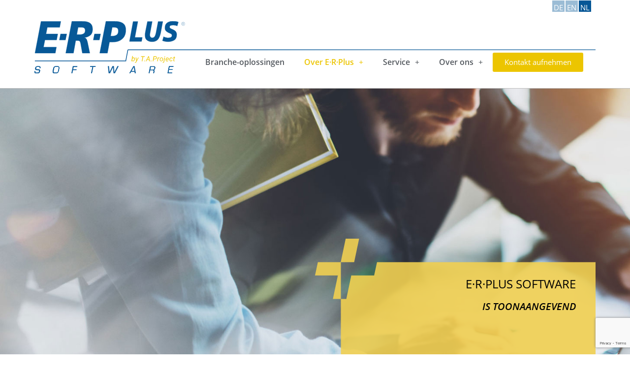

--- FILE ---
content_type: text/html; charset=UTF-8
request_url: https://www.erplus.de/e%C2%B7r%C2%B7plus/over-e%C2%B7r%C2%B7plus/?lang=nl
body_size: 14803
content:
<!doctype html>
<html lang="nl-NL">
<head>
	<meta charset="UTF-8">
	<meta name="viewport" content="width=device-width, initial-scale=1">
	<link rel="profile" href="http://gmpg.org/xfn/11">
	<meta name='robots' content='index, follow, max-image-preview:large, max-snippet:-1, max-video-preview:-1' />
<link rel="alternate" hreflang="de" href="https://www.erplus.de/erplus/ueber-erplus/" />
<link rel="alternate" hreflang="en" href="https://www.erplus.de/e%c2%b7r%c2%b7plus-3/about-e%c2%b7r%c2%b7plus/?lang=en" />
<link rel="alternate" hreflang="nl" href="https://www.erplus.de/e%c2%b7r%c2%b7plus/over-e%c2%b7r%c2%b7plus/?lang=nl" />
<link rel="alternate" hreflang="x-default" href="https://www.erplus.de/erplus/ueber-erplus/" />

<!-- Google Tag Manager for WordPress by gtm4wp.com -->
<script data-cfasync="false" data-pagespeed-no-defer>
	var gtm4wp_datalayer_name = "dataLayer";
	var dataLayer = dataLayer || [];

	const gtm4wp_scrollerscript_debugmode         = false;
	const gtm4wp_scrollerscript_callbacktime      = 100;
	const gtm4wp_scrollerscript_readerlocation    = 150;
	const gtm4wp_scrollerscript_contentelementid  = "content";
	const gtm4wp_scrollerscript_scannertime       = 60;
</script>
<!-- End Google Tag Manager for WordPress by gtm4wp.com -->
	<!-- This site is optimized with the Yoast SEO plugin v25.4 - https://yoast.com/wordpress/plugins/seo/ -->
	<title>Over E·R·Plus &#8211; Software voor de operationele- en productieprocessen</title>
	<link rel="canonical" href="https://www.erplus.de/e·r·plus/over-e·r·plus/?lang=nl" />
	<meta property="og:locale" content="nl_NL" />
	<meta property="og:type" content="article" />
	<meta property="og:title" content="Over E·R·Plus &#8211; Software voor de operationele- en productieprocessen" />
	<meta property="og:description" content="E·R·PLUS SOFTWARE IS TOONAANGEVEND E·R·Plus-software is trendsettend Creëer ideale omstandigheden. Zakelijk succes wordt grotendeels beïnvloed door de interne structuur en het bestuur van het bedrijf. Hier schakelt u E·R·Plus in. De geïntegreerde functies voor personeel, financiële middelen en materiële middelen vormen de basis voor een perfecte interactie tussen alle bedrijfsonderdelen. Net als bij een toekomstgericht [&hellip;]" />
	<meta property="og:url" content="https://www.erplus.de/e·r·plus/over-e·r·plus/?lang=nl" />
	<meta property="og:site_name" content="Software voor de operationele- en productieprocessen" />
	<meta property="article:modified_time" content="2019-01-23T09:43:14+00:00" />
	<meta property="og:image" content="https://www.erplus.de/files/ueber-erplus.jpg" />
	<meta property="og:image:width" content="1920" />
	<meta property="og:image:height" content="700" />
	<meta property="og:image:type" content="image/jpeg" />
	<meta name="twitter:card" content="summary_large_image" />
	<meta name="twitter:label1" content="Geschatte leestijd" />
	<meta name="twitter:data1" content="1 minuut" />
	<script type="application/ld+json" class="yoast-schema-graph">{"@context":"https://schema.org","@graph":[{"@type":"WebPage","@id":"https://www.erplus.de/e%c2%b7r%c2%b7plus/over-e%c2%b7r%c2%b7plus/?lang=nl","url":"https://www.erplus.de/e%c2%b7r%c2%b7plus/over-e%c2%b7r%c2%b7plus/?lang=nl","name":"Over E·R·Plus &#8211; Software voor de operationele- en productieprocessen","isPartOf":{"@id":"https://www.erplus.de/nl/#website"},"primaryImageOfPage":{"@id":"https://www.erplus.de/e%c2%b7r%c2%b7plus/over-e%c2%b7r%c2%b7plus/?lang=nl#primaryimage"},"image":{"@id":"https://www.erplus.de/e%c2%b7r%c2%b7plus/over-e%c2%b7r%c2%b7plus/?lang=nl#primaryimage"},"thumbnailUrl":"https://www.erplus.de/files/ueber-erplus.jpg","datePublished":"2019-01-23T09:42:42+00:00","dateModified":"2019-01-23T09:43:14+00:00","breadcrumb":{"@id":"https://www.erplus.de/e%c2%b7r%c2%b7plus/over-e%c2%b7r%c2%b7plus/?lang=nl#breadcrumb"},"inLanguage":"nl-NL","potentialAction":[{"@type":"ReadAction","target":["https://www.erplus.de/e%c2%b7r%c2%b7plus/over-e%c2%b7r%c2%b7plus/?lang=nl"]}]},{"@type":"ImageObject","inLanguage":"nl-NL","@id":"https://www.erplus.de/e%c2%b7r%c2%b7plus/over-e%c2%b7r%c2%b7plus/?lang=nl#primaryimage","url":"https://www.erplus.de/files/ueber-erplus.jpg","contentUrl":"https://www.erplus.de/files/ueber-erplus.jpg","width":1920,"height":700},{"@type":"BreadcrumbList","@id":"https://www.erplus.de/e%c2%b7r%c2%b7plus/over-e%c2%b7r%c2%b7plus/?lang=nl#breadcrumb","itemListElement":[{"@type":"ListItem","position":1,"name":"Startseite","item":"https://www.erplus.de/?lang=nl"},{"@type":"ListItem","position":2,"name":"E·R·Plus","item":"https://www.erplus.de/e%c2%b7r%c2%b7plus/?lang=nl"},{"@type":"ListItem","position":3,"name":"Over E·R·Plus"}]},{"@type":"WebSite","@id":"https://www.erplus.de/nl/#website","url":"https://www.erplus.de/nl/","name":"Software voor de operationele- en productieprocessen","description":"","publisher":{"@id":"https://www.erplus.de/nl/#organization"},"potentialAction":[{"@type":"SearchAction","target":{"@type":"EntryPoint","urlTemplate":"https://www.erplus.de/nl/?s={search_term_string}"},"query-input":{"@type":"PropertyValueSpecification","valueRequired":true,"valueName":"search_term_string"}}],"inLanguage":"nl-NL"},{"@type":"Organization","@id":"https://www.erplus.de/nl/#organization","name":"T.A. Project GmbH","url":"https://www.erplus.de/nl/","logo":{"@type":"ImageObject","inLanguage":"nl-NL","@id":"https://www.erplus.de/nl/#/schema/logo/image/","url":"https://www.erplus.de/files/TAPLogo_Farbe_blau.png","contentUrl":"https://www.erplus.de/files/TAPLogo_Farbe_blau.png","width":249,"height":70,"caption":"T.A. Project GmbH"},"image":{"@id":"https://www.erplus.de/nl/#/schema/logo/image/"},"sameAs":["https://de.linkedin.com/company/taprojectgmbh","https://www.instagram.com/t.a.projectgmbh/"]}]}</script>
	<!-- / Yoast SEO plugin. -->


<link rel="alternate" type="application/rss+xml" title="Software voor de operationele- en productieprocessen &raquo; feed" href="https://www.erplus.de/feed/?lang=nl" />
<link rel="alternate" type="application/rss+xml" title="Software voor de operationele- en productieprocessen &raquo; reactiesfeed" href="https://www.erplus.de/comments/feed/?lang=nl" />
<style id='classic-theme-styles-inline-css' type='text/css'>
/*! This file is auto-generated */
.wp-block-button__link{color:#fff;background-color:#32373c;border-radius:9999px;box-shadow:none;text-decoration:none;padding:calc(.667em + 2px) calc(1.333em + 2px);font-size:1.125em}.wp-block-file__button{background:#32373c;color:#fff;text-decoration:none}
</style>
<style id='global-styles-inline-css' type='text/css'>
:root{--wp--preset--aspect-ratio--square: 1;--wp--preset--aspect-ratio--4-3: 4/3;--wp--preset--aspect-ratio--3-4: 3/4;--wp--preset--aspect-ratio--3-2: 3/2;--wp--preset--aspect-ratio--2-3: 2/3;--wp--preset--aspect-ratio--16-9: 16/9;--wp--preset--aspect-ratio--9-16: 9/16;--wp--preset--color--black: #000000;--wp--preset--color--cyan-bluish-gray: #abb8c3;--wp--preset--color--white: #ffffff;--wp--preset--color--pale-pink: #f78da7;--wp--preset--color--vivid-red: #cf2e2e;--wp--preset--color--luminous-vivid-orange: #ff6900;--wp--preset--color--luminous-vivid-amber: #fcb900;--wp--preset--color--light-green-cyan: #7bdcb5;--wp--preset--color--vivid-green-cyan: #00d084;--wp--preset--color--pale-cyan-blue: #8ed1fc;--wp--preset--color--vivid-cyan-blue: #0693e3;--wp--preset--color--vivid-purple: #9b51e0;--wp--preset--gradient--vivid-cyan-blue-to-vivid-purple: linear-gradient(135deg,rgba(6,147,227,1) 0%,rgb(155,81,224) 100%);--wp--preset--gradient--light-green-cyan-to-vivid-green-cyan: linear-gradient(135deg,rgb(122,220,180) 0%,rgb(0,208,130) 100%);--wp--preset--gradient--luminous-vivid-amber-to-luminous-vivid-orange: linear-gradient(135deg,rgba(252,185,0,1) 0%,rgba(255,105,0,1) 100%);--wp--preset--gradient--luminous-vivid-orange-to-vivid-red: linear-gradient(135deg,rgba(255,105,0,1) 0%,rgb(207,46,46) 100%);--wp--preset--gradient--very-light-gray-to-cyan-bluish-gray: linear-gradient(135deg,rgb(238,238,238) 0%,rgb(169,184,195) 100%);--wp--preset--gradient--cool-to-warm-spectrum: linear-gradient(135deg,rgb(74,234,220) 0%,rgb(151,120,209) 20%,rgb(207,42,186) 40%,rgb(238,44,130) 60%,rgb(251,105,98) 80%,rgb(254,248,76) 100%);--wp--preset--gradient--blush-light-purple: linear-gradient(135deg,rgb(255,206,236) 0%,rgb(152,150,240) 100%);--wp--preset--gradient--blush-bordeaux: linear-gradient(135deg,rgb(254,205,165) 0%,rgb(254,45,45) 50%,rgb(107,0,62) 100%);--wp--preset--gradient--luminous-dusk: linear-gradient(135deg,rgb(255,203,112) 0%,rgb(199,81,192) 50%,rgb(65,88,208) 100%);--wp--preset--gradient--pale-ocean: linear-gradient(135deg,rgb(255,245,203) 0%,rgb(182,227,212) 50%,rgb(51,167,181) 100%);--wp--preset--gradient--electric-grass: linear-gradient(135deg,rgb(202,248,128) 0%,rgb(113,206,126) 100%);--wp--preset--gradient--midnight: linear-gradient(135deg,rgb(2,3,129) 0%,rgb(40,116,252) 100%);--wp--preset--font-size--small: 13px;--wp--preset--font-size--medium: 20px;--wp--preset--font-size--large: 36px;--wp--preset--font-size--x-large: 42px;--wp--preset--spacing--20: 0.44rem;--wp--preset--spacing--30: 0.67rem;--wp--preset--spacing--40: 1rem;--wp--preset--spacing--50: 1.5rem;--wp--preset--spacing--60: 2.25rem;--wp--preset--spacing--70: 3.38rem;--wp--preset--spacing--80: 5.06rem;--wp--preset--shadow--natural: 6px 6px 9px rgba(0, 0, 0, 0.2);--wp--preset--shadow--deep: 12px 12px 50px rgba(0, 0, 0, 0.4);--wp--preset--shadow--sharp: 6px 6px 0px rgba(0, 0, 0, 0.2);--wp--preset--shadow--outlined: 6px 6px 0px -3px rgba(255, 255, 255, 1), 6px 6px rgba(0, 0, 0, 1);--wp--preset--shadow--crisp: 6px 6px 0px rgba(0, 0, 0, 1);}:where(.is-layout-flex){gap: 0.5em;}:where(.is-layout-grid){gap: 0.5em;}body .is-layout-flex{display: flex;}.is-layout-flex{flex-wrap: wrap;align-items: center;}.is-layout-flex > :is(*, div){margin: 0;}body .is-layout-grid{display: grid;}.is-layout-grid > :is(*, div){margin: 0;}:where(.wp-block-columns.is-layout-flex){gap: 2em;}:where(.wp-block-columns.is-layout-grid){gap: 2em;}:where(.wp-block-post-template.is-layout-flex){gap: 1.25em;}:where(.wp-block-post-template.is-layout-grid){gap: 1.25em;}.has-black-color{color: var(--wp--preset--color--black) !important;}.has-cyan-bluish-gray-color{color: var(--wp--preset--color--cyan-bluish-gray) !important;}.has-white-color{color: var(--wp--preset--color--white) !important;}.has-pale-pink-color{color: var(--wp--preset--color--pale-pink) !important;}.has-vivid-red-color{color: var(--wp--preset--color--vivid-red) !important;}.has-luminous-vivid-orange-color{color: var(--wp--preset--color--luminous-vivid-orange) !important;}.has-luminous-vivid-amber-color{color: var(--wp--preset--color--luminous-vivid-amber) !important;}.has-light-green-cyan-color{color: var(--wp--preset--color--light-green-cyan) !important;}.has-vivid-green-cyan-color{color: var(--wp--preset--color--vivid-green-cyan) !important;}.has-pale-cyan-blue-color{color: var(--wp--preset--color--pale-cyan-blue) !important;}.has-vivid-cyan-blue-color{color: var(--wp--preset--color--vivid-cyan-blue) !important;}.has-vivid-purple-color{color: var(--wp--preset--color--vivid-purple) !important;}.has-black-background-color{background-color: var(--wp--preset--color--black) !important;}.has-cyan-bluish-gray-background-color{background-color: var(--wp--preset--color--cyan-bluish-gray) !important;}.has-white-background-color{background-color: var(--wp--preset--color--white) !important;}.has-pale-pink-background-color{background-color: var(--wp--preset--color--pale-pink) !important;}.has-vivid-red-background-color{background-color: var(--wp--preset--color--vivid-red) !important;}.has-luminous-vivid-orange-background-color{background-color: var(--wp--preset--color--luminous-vivid-orange) !important;}.has-luminous-vivid-amber-background-color{background-color: var(--wp--preset--color--luminous-vivid-amber) !important;}.has-light-green-cyan-background-color{background-color: var(--wp--preset--color--light-green-cyan) !important;}.has-vivid-green-cyan-background-color{background-color: var(--wp--preset--color--vivid-green-cyan) !important;}.has-pale-cyan-blue-background-color{background-color: var(--wp--preset--color--pale-cyan-blue) !important;}.has-vivid-cyan-blue-background-color{background-color: var(--wp--preset--color--vivid-cyan-blue) !important;}.has-vivid-purple-background-color{background-color: var(--wp--preset--color--vivid-purple) !important;}.has-black-border-color{border-color: var(--wp--preset--color--black) !important;}.has-cyan-bluish-gray-border-color{border-color: var(--wp--preset--color--cyan-bluish-gray) !important;}.has-white-border-color{border-color: var(--wp--preset--color--white) !important;}.has-pale-pink-border-color{border-color: var(--wp--preset--color--pale-pink) !important;}.has-vivid-red-border-color{border-color: var(--wp--preset--color--vivid-red) !important;}.has-luminous-vivid-orange-border-color{border-color: var(--wp--preset--color--luminous-vivid-orange) !important;}.has-luminous-vivid-amber-border-color{border-color: var(--wp--preset--color--luminous-vivid-amber) !important;}.has-light-green-cyan-border-color{border-color: var(--wp--preset--color--light-green-cyan) !important;}.has-vivid-green-cyan-border-color{border-color: var(--wp--preset--color--vivid-green-cyan) !important;}.has-pale-cyan-blue-border-color{border-color: var(--wp--preset--color--pale-cyan-blue) !important;}.has-vivid-cyan-blue-border-color{border-color: var(--wp--preset--color--vivid-cyan-blue) !important;}.has-vivid-purple-border-color{border-color: var(--wp--preset--color--vivid-purple) !important;}.has-vivid-cyan-blue-to-vivid-purple-gradient-background{background: var(--wp--preset--gradient--vivid-cyan-blue-to-vivid-purple) !important;}.has-light-green-cyan-to-vivid-green-cyan-gradient-background{background: var(--wp--preset--gradient--light-green-cyan-to-vivid-green-cyan) !important;}.has-luminous-vivid-amber-to-luminous-vivid-orange-gradient-background{background: var(--wp--preset--gradient--luminous-vivid-amber-to-luminous-vivid-orange) !important;}.has-luminous-vivid-orange-to-vivid-red-gradient-background{background: var(--wp--preset--gradient--luminous-vivid-orange-to-vivid-red) !important;}.has-very-light-gray-to-cyan-bluish-gray-gradient-background{background: var(--wp--preset--gradient--very-light-gray-to-cyan-bluish-gray) !important;}.has-cool-to-warm-spectrum-gradient-background{background: var(--wp--preset--gradient--cool-to-warm-spectrum) !important;}.has-blush-light-purple-gradient-background{background: var(--wp--preset--gradient--blush-light-purple) !important;}.has-blush-bordeaux-gradient-background{background: var(--wp--preset--gradient--blush-bordeaux) !important;}.has-luminous-dusk-gradient-background{background: var(--wp--preset--gradient--luminous-dusk) !important;}.has-pale-ocean-gradient-background{background: var(--wp--preset--gradient--pale-ocean) !important;}.has-electric-grass-gradient-background{background: var(--wp--preset--gradient--electric-grass) !important;}.has-midnight-gradient-background{background: var(--wp--preset--gradient--midnight) !important;}.has-small-font-size{font-size: var(--wp--preset--font-size--small) !important;}.has-medium-font-size{font-size: var(--wp--preset--font-size--medium) !important;}.has-large-font-size{font-size: var(--wp--preset--font-size--large) !important;}.has-x-large-font-size{font-size: var(--wp--preset--font-size--x-large) !important;}
:where(.wp-block-post-template.is-layout-flex){gap: 1.25em;}:where(.wp-block-post-template.is-layout-grid){gap: 1.25em;}
:where(.wp-block-columns.is-layout-flex){gap: 2em;}:where(.wp-block-columns.is-layout-grid){gap: 2em;}
:root :where(.wp-block-pullquote){font-size: 1.5em;line-height: 1.6;}
</style>
<link rel='stylesheet' id='contact-form-7-css' href='https://www.erplus.de/wp-content/plugins/contact-form-7/includes/css/styles.css?ver=6.0.6' type='text/css' media='all' />
<link rel='stylesheet' id='wpml-legacy-horizontal-list-0-css' href='https://www.erplus.de/wp-content/plugins/sitepress-multilingual-cms/templates/language-switchers/legacy-list-horizontal/style.min.css?ver=1' type='text/css' media='all' />
<link rel='stylesheet' id='wpml-menu-item-0-css' href='https://www.erplus.de/wp-content/plugins/sitepress-multilingual-cms/templates/language-switchers/menu-item/style.min.css?ver=1' type='text/css' media='all' />
<link rel='stylesheet' id='parent-style-css' href='https://www.erplus.de/wp-content/themes/elementor-hello-theme/style.css?ver=6.6.4' type='text/css' media='all' />
<link rel='stylesheet' id='child-theme-css-css' href='https://www.erplus.de/wp-content/themes/erplus/style.css?ver=6.6.4' type='text/css' media='all' />
<link rel='stylesheet' id='elementor-hello-theme-style-css' href='https://www.erplus.de/wp-content/themes/erplus/style.css?ver=6.6.4' type='text/css' media='all' />
<link rel='stylesheet' id='elementor-frontend-css' href='https://www.erplus.de/wp-content/plugins/elementor/assets/css/frontend.min.css?ver=3.33.2' type='text/css' media='all' />
<style id='elementor-frontend-inline-css' type='text/css'>
.elementor-5927 .elementor-element.elementor-element-78e422d:not(.elementor-motion-effects-element-type-background) > .elementor-widget-wrap, .elementor-5927 .elementor-element.elementor-element-78e422d > .elementor-widget-wrap > .elementor-motion-effects-container > .elementor-motion-effects-layer{background-image:url("https://www.erplus.de/files/ueber-erplus.jpg");}
</style>
<link rel='stylesheet' id='widget-image-css' href='https://www.erplus.de/wp-content/plugins/elementor/assets/css/widget-image.min.css?ver=3.33.2' type='text/css' media='all' />
<link rel='stylesheet' id='widget-nav-menu-css' href='https://www.erplus.de/wp-content/plugins/elementor-pro/assets/css/widget-nav-menu.min.css?ver=3.33.1' type='text/css' media='all' />
<link rel='stylesheet' id='e-sticky-css' href='https://www.erplus.de/wp-content/plugins/elementor-pro/assets/css/modules/sticky.min.css?ver=3.33.1' type='text/css' media='all' />
<link rel='stylesheet' id='widget-heading-css' href='https://www.erplus.de/wp-content/plugins/elementor/assets/css/widget-heading.min.css?ver=3.33.2' type='text/css' media='all' />
<link rel='stylesheet' id='e-animation-pulse-css' href='https://www.erplus.de/wp-content/plugins/elementor/assets/lib/animations/styles/e-animation-pulse.min.css?ver=3.33.2' type='text/css' media='all' />
<link rel='stylesheet' id='widget-divider-css' href='https://www.erplus.de/wp-content/plugins/elementor/assets/css/widget-divider.min.css?ver=3.33.2' type='text/css' media='all' />
<link rel='stylesheet' id='elementor-icons-css' href='https://www.erplus.de/wp-content/plugins/elementor/assets/lib/eicons/css/elementor-icons.min.css?ver=5.44.0' type='text/css' media='all' />
<link rel='stylesheet' id='elementor-post-7508-css' href='https://www.erplus.de/files/elementor/css/post-7508.css?ver=1769032865' type='text/css' media='all' />
<link rel='stylesheet' id='font-awesome-5-all-css' href='https://www.erplus.de/wp-content/plugins/elementor/assets/lib/font-awesome/css/all.min.css?ver=3.33.2' type='text/css' media='all' />
<link rel='stylesheet' id='font-awesome-4-shim-css' href='https://www.erplus.de/wp-content/plugins/elementor/assets/lib/font-awesome/css/v4-shims.min.css?ver=3.33.2' type='text/css' media='all' />
<link rel='stylesheet' id='widget-spacer-css' href='https://www.erplus.de/wp-content/plugins/elementor/assets/css/widget-spacer.min.css?ver=3.33.2' type='text/css' media='all' />
<link rel='stylesheet' id='widget-icon-list-css' href='https://www.erplus.de/wp-content/plugins/elementor/assets/css/widget-icon-list.min.css?ver=3.33.2' type='text/css' media='all' />
<link rel='stylesheet' id='widget-posts-css' href='https://www.erplus.de/wp-content/plugins/elementor-pro/assets/css/widget-posts.min.css?ver=3.33.1' type='text/css' media='all' />
<link rel='stylesheet' id='elementor-post-5927-css' href='https://www.erplus.de/files/elementor/css/post-5927.css?ver=1769051298' type='text/css' media='all' />
<link rel='stylesheet' id='elementor-post-9135-css' href='https://www.erplus.de/files/elementor/css/post-9135.css?ver=1769032865' type='text/css' media='all' />
<link rel='stylesheet' id='elementor-post-262-css' href='https://www.erplus.de/files/elementor/css/post-262.css?ver=1769032865' type='text/css' media='all' />
<link rel='stylesheet' id='eael-general-css' href='https://www.erplus.de/wp-content/plugins/essential-addons-for-elementor-lite/assets/front-end/css/view/general.min.css?ver=6.5.3' type='text/css' media='all' />
<link rel='stylesheet' id='elementor-icons-shared-0-css' href='https://www.erplus.de/wp-content/plugins/elementor/assets/lib/font-awesome/css/fontawesome.min.css?ver=5.15.3' type='text/css' media='all' />
<link rel='stylesheet' id='elementor-icons-fa-solid-css' href='https://www.erplus.de/wp-content/plugins/elementor/assets/lib/font-awesome/css/solid.min.css?ver=5.15.3' type='text/css' media='all' />
<script type="text/javascript" src="https://www.erplus.de/wp-content/plugins/duracelltomi-google-tag-manager/dist/js/analytics-talk-content-tracking.js?ver=1.22.2" id="gtm4wp-scroll-tracking-js"></script>
<script type="text/javascript" src="https://www.erplus.de/wp-includes/js/jquery/jquery.min.js?ver=3.7.1" id="jquery-core-js"></script>
<script type="text/javascript" src="https://www.erplus.de/wp-includes/js/jquery/jquery-migrate.min.js?ver=3.4.1" id="jquery-migrate-js"></script>
<script type="text/javascript" src="https://www.erplus.de/wp-content/plugins/elementor/assets/lib/font-awesome/js/v4-shims.min.js?ver=3.33.2" id="font-awesome-4-shim-js"></script>
<link rel="https://api.w.org/" href="https://www.erplus.de/wp-json/" /><link rel="alternate" title="JSON" type="application/json" href="https://www.erplus.de/wp-json/wp/v2/pages/5927" /><link rel="EditURI" type="application/rsd+xml" title="RSD" href="https://www.erplus.de/xmlrpc.php?rsd" />
<link rel='shortlink' href='https://www.erplus.de/?p=5927&#038;lang=nl' />
<link rel="alternate" title="oEmbed (JSON)" type="application/json+oembed" href="https://www.erplus.de/wp-json/oembed/1.0/embed?url=https%3A%2F%2Fwww.erplus.de%2Fe%25c2%25b7r%25c2%25b7plus%2Fover-e%25c2%25b7r%25c2%25b7plus%2F%3Flang%3Dnl" />
<link rel="alternate" title="oEmbed (XML)" type="text/xml+oembed" href="https://www.erplus.de/wp-json/oembed/1.0/embed?url=https%3A%2F%2Fwww.erplus.de%2Fe%25c2%25b7r%25c2%25b7plus%2Fover-e%25c2%25b7r%25c2%25b7plus%2F%3Flang%3Dnl&#038;format=xml" />
<meta name="generator" content="WPML ver:4.8.5 stt:38,1,3;" />

<!-- Google Tag Manager for WordPress by gtm4wp.com -->
<!-- GTM Container placement set to automatic -->
<script data-cfasync="false" data-pagespeed-no-defer>
	var dataLayer_content = {"pagePostType":"page","pagePostType2":"single-page","pagePostAuthor":"Carsten Schragmann"};
	dataLayer.push( dataLayer_content );
</script>
<script data-cfasync="false" data-pagespeed-no-defer>
(function(w,d,s,l,i){w[l]=w[l]||[];w[l].push({'gtm.start':
new Date().getTime(),event:'gtm.js'});var f=d.getElementsByTagName(s)[0],
j=d.createElement(s),dl=l!='dataLayer'?'&l='+l:'';j.async=true;j.src=
'//www.googletagmanager.com/gtm.js?id='+i+dl;f.parentNode.insertBefore(j,f);
})(window,document,'script','dataLayer','GTM-P66B84Z');
</script>
<!-- End Google Tag Manager for WordPress by gtm4wp.com --><link rel="preload" as="image" href="https://www.erplus.de/files/ueber-erplus.jpg"/><meta name="generator" content="Elementor 3.33.2; features: additional_custom_breakpoints; settings: css_print_method-external, google_font-enabled, font_display-auto">
<meta name="google-site-verification" content="oYmsRuqu4gSdTMROv4ILncW6Cn1jB_1yzcTMY-yKpJ4" />
			<style>
				.e-con.e-parent:nth-of-type(n+4):not(.e-lazyloaded):not(.e-no-lazyload),
				.e-con.e-parent:nth-of-type(n+4):not(.e-lazyloaded):not(.e-no-lazyload) * {
					background-image: none !important;
				}
				@media screen and (max-height: 1024px) {
					.e-con.e-parent:nth-of-type(n+3):not(.e-lazyloaded):not(.e-no-lazyload),
					.e-con.e-parent:nth-of-type(n+3):not(.e-lazyloaded):not(.e-no-lazyload) * {
						background-image: none !important;
					}
				}
				@media screen and (max-height: 640px) {
					.e-con.e-parent:nth-of-type(n+2):not(.e-lazyloaded):not(.e-no-lazyload),
					.e-con.e-parent:nth-of-type(n+2):not(.e-lazyloaded):not(.e-no-lazyload) * {
						background-image: none !important;
					}
				}
			</style>
			<link rel="icon" href="https://www.erplus.de/files/cropped-erplus-ico-32x32.png" sizes="32x32" />
<link rel="icon" href="https://www.erplus.de/files/cropped-erplus-ico-192x192.png" sizes="192x192" />
<link rel="apple-touch-icon" href="https://www.erplus.de/files/cropped-erplus-ico-180x180.png" />
<meta name="msapplication-TileImage" content="https://www.erplus.de/files/cropped-erplus-ico-270x270.png" />
		<style type="text/css" id="wp-custom-css">
			.elementor-widget-theme-post-featured-image {
	display: none;
}
.wp-block-column img { 
margin-top: 23px; }
		</style>
		</head>
<body class="page-template-default page page-id-5927 page-child parent-pageid-6133 elementor-default elementor-kit-7508 elementor-page elementor-page-5927">

		<header data-elementor-type="header" data-elementor-id="9135" class="elementor elementor-9135 elementor-location-header" data-elementor-post-type="elementor_library">
					<section class="elementor-section elementor-top-section elementor-element elementor-element-1e2d0f1 elementor-section-height-min-height elementor-section-content-middle elementor-section-boxed elementor-section-height-default elementor-section-items-middle" data-id="1e2d0f1" data-element_type="section" data-settings="{&quot;background_background&quot;:&quot;classic&quot;}">
						<div class="elementor-container elementor-column-gap-no">
					<div class="elementor-column elementor-col-50 elementor-top-column elementor-element elementor-element-d416c88" data-id="d416c88" data-element_type="column">
			<div class="elementor-widget-wrap">
							</div>
		</div>
				<div class="elementor-column elementor-col-50 elementor-top-column elementor-element elementor-element-ea95204" data-id="ea95204" data-element_type="column">
			<div class="elementor-widget-wrap elementor-element-populated">
						<div class="elementor-element elementor-element-80b5457 elementor-widget elementor-widget-text-editor" data-id="80b5457" data-element_type="widget" data-widget_type="text-editor.default">
				<div class="elementor-widget-container">
									
<div class="wpml-ls-statics-shortcode_actions wpml-ls wpml-ls-legacy-list-horizontal">
	<ul role="menu"><li class="wpml-ls-slot-shortcode_actions wpml-ls-item wpml-ls-item-de wpml-ls-first-item wpml-ls-item-legacy-list-horizontal" role="none">
				<a href="https://www.erplus.de/erplus/ueber-erplus/" class="wpml-ls-link" role="menuitem"  aria-label="Overschakelen naar DE" title="Overschakelen naar DE" >
                    <span class="wpml-ls-native" lang="de">DE</span></a>
			</li><li class="wpml-ls-slot-shortcode_actions wpml-ls-item wpml-ls-item-en wpml-ls-item-legacy-list-horizontal" role="none">
				<a href="https://www.erplus.de/e%c2%b7r%c2%b7plus-3/about-e%c2%b7r%c2%b7plus/?lang=en" class="wpml-ls-link" role="menuitem"  aria-label="Overschakelen naar EN" title="Overschakelen naar EN" >
                    <span class="wpml-ls-native" lang="en">EN</span></a>
			</li><li class="wpml-ls-slot-shortcode_actions wpml-ls-item wpml-ls-item-nl wpml-ls-current-language wpml-ls-last-item wpml-ls-item-legacy-list-horizontal" role="none">
				<a href="https://www.erplus.de/e%c2%b7r%c2%b7plus/over-e%c2%b7r%c2%b7plus/?lang=nl" class="wpml-ls-link" role="menuitem" >
                    <span class="wpml-ls-native" role="menuitem">NL</span></a>
			</li></ul>
</div>
								</div>
				</div>
					</div>
		</div>
					</div>
		</section>
				<section class="elementor-section elementor-top-section elementor-element elementor-element-2d464cb elementor-section-boxed elementor-section-height-default elementor-section-height-default" data-id="2d464cb" data-element_type="section" data-settings="{&quot;background_background&quot;:&quot;classic&quot;,&quot;sticky&quot;:&quot;top&quot;,&quot;sticky_on&quot;:[&quot;desktop&quot;,&quot;tablet&quot;,&quot;mobile&quot;],&quot;sticky_offset&quot;:0,&quot;sticky_effects_offset&quot;:0,&quot;sticky_anchor_link_offset&quot;:0}">
						<div class="elementor-container elementor-column-gap-no">
					<div class="elementor-column elementor-col-100 elementor-top-column elementor-element elementor-element-1113ec1 headerlogo" data-id="1113ec1" data-element_type="column" data-settings="{&quot;background_background&quot;:&quot;classic&quot;}">
			<div class="elementor-widget-wrap elementor-element-populated">
						<section class="elementor-section elementor-inner-section elementor-element elementor-element-487c6ce elementor-section-content-middle elementor-section-boxed elementor-section-height-default elementor-section-height-default" data-id="487c6ce" data-element_type="section">
						<div class="elementor-container elementor-column-gap-no">
					<div class="elementor-column elementor-col-33 elementor-inner-column elementor-element elementor-element-f3b39f5" data-id="f3b39f5" data-element_type="column">
			<div class="elementor-widget-wrap elementor-element-populated">
						<div class="elementor-element elementor-element-1499a55 elementor-widget elementor-widget-image" data-id="1499a55" data-element_type="widget" data-widget_type="image.default">
				<div class="elementor-widget-container">
																<a href="https://www.erplus.de/">
							<img width="290" height="106" src="https://www.erplus.de/files/logo-space.png" class="attachment-full size-full wp-image-4318" alt="" />								</a>
															</div>
				</div>
					</div>
		</div>
				<div class="elementor-column elementor-col-66 elementor-inner-column elementor-element elementor-element-077fe3c" data-id="077fe3c" data-element_type="column">
			<div class="elementor-widget-wrap elementor-element-populated">
						<div class="elementor-element elementor-element-7ffad5d elementor-widget__width-auto elementor-hidden-desktop elementor-widget elementor-widget-button" data-id="7ffad5d" data-element_type="widget" data-widget_type="button.default">
				<div class="elementor-widget-container">
									<div class="elementor-button-wrapper">
					<a class="elementor-button elementor-button-link elementor-size-sm" href="tel:+49201946005757">
						<span class="elementor-button-content-wrapper">
						<span class="elementor-button-icon">
				<i aria-hidden="true" class="fas fa-phone-alt"></i>			</span>
								</span>
					</a>
				</div>
								</div>
				</div>
				<div class="elementor-element elementor-element-3c62cb2 elementor-nav-menu__align-end elementor-nav-menu--stretch elementor-nav-menu__text-align-center elementor-widget__width-auto elementor-nav-menu--dropdown-tablet elementor-nav-menu--toggle elementor-nav-menu--burger elementor-widget elementor-widget-nav-menu" data-id="3c62cb2" data-element_type="widget" data-settings="{&quot;submenu_icon&quot;:{&quot;value&quot;:&quot;&lt;i class=\&quot;fas e-plus-icon\&quot; aria-hidden=\&quot;true\&quot;&gt;&lt;\/i&gt;&quot;,&quot;library&quot;:&quot;&quot;},&quot;full_width&quot;:&quot;stretch&quot;,&quot;layout&quot;:&quot;horizontal&quot;,&quot;toggle&quot;:&quot;burger&quot;}" data-widget_type="nav-menu.default">
				<div class="elementor-widget-container">
								<nav aria-label="Menu" class="elementor-nav-menu--main elementor-nav-menu__container elementor-nav-menu--layout-horizontal e--pointer-none">
				<ul id="menu-1-3c62cb2" class="elementor-nav-menu"><li class="menu-item menu-item-type-post_type menu-item-object-page menu-item-9137"><a href="https://www.erplus.de/e%c2%b7r%c2%b7plus/branche-oplossingen/?lang=nl" class="elementor-item">Branche-oplossingen</a></li>
<li class="menu-item menu-item-type-post_type menu-item-object-page current-menu-item page_item page-item-5927 current_page_item current-menu-ancestor current-menu-parent current_page_parent current_page_ancestor menu-item-has-children menu-item-9138"><a href="https://www.erplus.de/e%c2%b7r%c2%b7plus/over-e%c2%b7r%c2%b7plus/?lang=nl" aria-current="page" class="elementor-item elementor-item-active">Over E·R·Plus</a>
<ul class="sub-menu elementor-nav-menu--dropdown">
	<li class="menu-item menu-item-type-post_type menu-item-object-page current-menu-item page_item page-item-5927 current_page_item menu-item-9139"><a href="https://www.erplus.de/e%c2%b7r%c2%b7plus/over-e%c2%b7r%c2%b7plus/?lang=nl" aria-current="page" class="elementor-sub-item elementor-item-active">Over E·R·Plus</a></li>
	<li class="menu-item menu-item-type-post_type menu-item-object-page menu-item-9140"><a href="https://www.erplus.de/e%c2%b7r%c2%b7plus/features/?lang=nl" class="elementor-sub-item">Features</a></li>
	<li class="menu-item menu-item-type-post_type menu-item-object-page menu-item-9231"><a href="https://www.erplus.de/e%c2%b7r%c2%b7plus/apps/?lang=nl" class="elementor-sub-item">Apps</a></li>
	<li class="menu-item menu-item-type-post_type menu-item-object-page menu-item-9142"><a href="https://www.erplus.de/e%c2%b7r%c2%b7plus/erplus-cloud/?lang=nl" class="elementor-sub-item">ERPlus.Cloud</a></li>
	<li class="menu-item menu-item-type-post_type menu-item-object-page menu-item-9143"><a href="https://www.erplus.de/e%c2%b7r%c2%b7plus/interfaces/?lang=nl" class="elementor-sub-item">Interfaces</a></li>
</ul>
</li>
<li class="menu-item menu-item-type-custom menu-item-object-custom menu-item-has-children menu-item-9144"><a href="https://www.erplus.de/service/erplus-einfuehrung/" class="elementor-item">Service</a>
<ul class="sub-menu elementor-nav-menu--dropdown">
	<li class="menu-item menu-item-type-custom menu-item-object-custom menu-item-9145"><a href="https://www.erplus.de/service/erplus-einfuehrung/" class="elementor-sub-item">Einführung der ERP-Software</a></li>
	<li class="menu-item menu-item-type-post_type menu-item-object-page menu-item-9148"><a href="https://www.erplus.de/support/?lang=nl" class="elementor-sub-item">Support</a></li>
	<li class="menu-item menu-item-type-post_type menu-item-object-page menu-item-12281"><a href="https://www.erplus.de/service/opleidingen/?lang=nl" class="elementor-sub-item">Opleidingen</a></li>
</ul>
</li>
<li class="menu-item menu-item-type-post_type menu-item-object-page menu-item-has-children menu-item-9149"><a href="https://www.erplus.de/t-a-project/over-ons/?lang=nl" class="elementor-item">Over ons</a>
<ul class="sub-menu elementor-nav-menu--dropdown">
	<li class="menu-item menu-item-type-post_type menu-item-object-page menu-item-9150"><a href="https://www.erplus.de/t-a-project/over-ons/?lang=nl" class="elementor-sub-item">Over ons</a></li>
	<li class="menu-item menu-item-type-post_type menu-item-object-page menu-item-9232"><a href="https://www.erplus.de/t-a-project/team/?lang=nl" class="elementor-sub-item">Team</a></li>
	<li class="menu-item menu-item-type-post_type menu-item-object-page menu-item-9691"><a href="https://www.erplus.de/events-erplus-software/?lang=nl" class="elementor-sub-item">Evenementen</a></li>
	<li class="menu-item menu-item-type-post_type menu-item-object-page menu-item-9151"><a href="https://www.erplus.de/partners-e%c2%b7r%c2%b7plus-software/?lang=nl" class="elementor-sub-item">Partners | E·R·Plus Software</a></li>
	<li class="menu-item menu-item-type-post_type menu-item-object-page menu-item-9152"><a href="https://www.erplus.de/t-a-project/publicaties/?lang=nl" class="elementor-sub-item">Publicaties</a></li>
	<li class="menu-item menu-item-type-post_type menu-item-object-page menu-item-9153"><a href="https://www.erplus.de/t-a-project/vacatures/?lang=nl" class="elementor-sub-item">Vacatures</a></li>
	<li class="menu-item menu-item-type-post_type menu-item-object-page menu-item-9154"><a href="https://www.erplus.de/?page_id=6621&#038;lang=nl" class="elementor-sub-item">Duale Studie/Opleiding</a></li>
</ul>
</li>
</ul>			</nav>
					<div class="elementor-menu-toggle" role="button" tabindex="0" aria-label="Menu toggle" aria-expanded="false">
			<i aria-hidden="true" role="presentation" class="elementor-menu-toggle__icon--open eicon-menu-bar"></i><i aria-hidden="true" role="presentation" class="elementor-menu-toggle__icon--close eicon-close"></i>		</div>
					<nav class="elementor-nav-menu--dropdown elementor-nav-menu__container" aria-hidden="true">
				<ul id="menu-2-3c62cb2" class="elementor-nav-menu"><li class="menu-item menu-item-type-post_type menu-item-object-page menu-item-9137"><a href="https://www.erplus.de/e%c2%b7r%c2%b7plus/branche-oplossingen/?lang=nl" class="elementor-item" tabindex="-1">Branche-oplossingen</a></li>
<li class="menu-item menu-item-type-post_type menu-item-object-page current-menu-item page_item page-item-5927 current_page_item current-menu-ancestor current-menu-parent current_page_parent current_page_ancestor menu-item-has-children menu-item-9138"><a href="https://www.erplus.de/e%c2%b7r%c2%b7plus/over-e%c2%b7r%c2%b7plus/?lang=nl" aria-current="page" class="elementor-item elementor-item-active" tabindex="-1">Over E·R·Plus</a>
<ul class="sub-menu elementor-nav-menu--dropdown">
	<li class="menu-item menu-item-type-post_type menu-item-object-page current-menu-item page_item page-item-5927 current_page_item menu-item-9139"><a href="https://www.erplus.de/e%c2%b7r%c2%b7plus/over-e%c2%b7r%c2%b7plus/?lang=nl" aria-current="page" class="elementor-sub-item elementor-item-active" tabindex="-1">Over E·R·Plus</a></li>
	<li class="menu-item menu-item-type-post_type menu-item-object-page menu-item-9140"><a href="https://www.erplus.de/e%c2%b7r%c2%b7plus/features/?lang=nl" class="elementor-sub-item" tabindex="-1">Features</a></li>
	<li class="menu-item menu-item-type-post_type menu-item-object-page menu-item-9231"><a href="https://www.erplus.de/e%c2%b7r%c2%b7plus/apps/?lang=nl" class="elementor-sub-item" tabindex="-1">Apps</a></li>
	<li class="menu-item menu-item-type-post_type menu-item-object-page menu-item-9142"><a href="https://www.erplus.de/e%c2%b7r%c2%b7plus/erplus-cloud/?lang=nl" class="elementor-sub-item" tabindex="-1">ERPlus.Cloud</a></li>
	<li class="menu-item menu-item-type-post_type menu-item-object-page menu-item-9143"><a href="https://www.erplus.de/e%c2%b7r%c2%b7plus/interfaces/?lang=nl" class="elementor-sub-item" tabindex="-1">Interfaces</a></li>
</ul>
</li>
<li class="menu-item menu-item-type-custom menu-item-object-custom menu-item-has-children menu-item-9144"><a href="https://www.erplus.de/service/erplus-einfuehrung/" class="elementor-item" tabindex="-1">Service</a>
<ul class="sub-menu elementor-nav-menu--dropdown">
	<li class="menu-item menu-item-type-custom menu-item-object-custom menu-item-9145"><a href="https://www.erplus.de/service/erplus-einfuehrung/" class="elementor-sub-item" tabindex="-1">Einführung der ERP-Software</a></li>
	<li class="menu-item menu-item-type-post_type menu-item-object-page menu-item-9148"><a href="https://www.erplus.de/support/?lang=nl" class="elementor-sub-item" tabindex="-1">Support</a></li>
	<li class="menu-item menu-item-type-post_type menu-item-object-page menu-item-12281"><a href="https://www.erplus.de/service/opleidingen/?lang=nl" class="elementor-sub-item" tabindex="-1">Opleidingen</a></li>
</ul>
</li>
<li class="menu-item menu-item-type-post_type menu-item-object-page menu-item-has-children menu-item-9149"><a href="https://www.erplus.de/t-a-project/over-ons/?lang=nl" class="elementor-item" tabindex="-1">Over ons</a>
<ul class="sub-menu elementor-nav-menu--dropdown">
	<li class="menu-item menu-item-type-post_type menu-item-object-page menu-item-9150"><a href="https://www.erplus.de/t-a-project/over-ons/?lang=nl" class="elementor-sub-item" tabindex="-1">Over ons</a></li>
	<li class="menu-item menu-item-type-post_type menu-item-object-page menu-item-9232"><a href="https://www.erplus.de/t-a-project/team/?lang=nl" class="elementor-sub-item" tabindex="-1">Team</a></li>
	<li class="menu-item menu-item-type-post_type menu-item-object-page menu-item-9691"><a href="https://www.erplus.de/events-erplus-software/?lang=nl" class="elementor-sub-item" tabindex="-1">Evenementen</a></li>
	<li class="menu-item menu-item-type-post_type menu-item-object-page menu-item-9151"><a href="https://www.erplus.de/partners-e%c2%b7r%c2%b7plus-software/?lang=nl" class="elementor-sub-item" tabindex="-1">Partners | E·R·Plus Software</a></li>
	<li class="menu-item menu-item-type-post_type menu-item-object-page menu-item-9152"><a href="https://www.erplus.de/t-a-project/publicaties/?lang=nl" class="elementor-sub-item" tabindex="-1">Publicaties</a></li>
	<li class="menu-item menu-item-type-post_type menu-item-object-page menu-item-9153"><a href="https://www.erplus.de/t-a-project/vacatures/?lang=nl" class="elementor-sub-item" tabindex="-1">Vacatures</a></li>
	<li class="menu-item menu-item-type-post_type menu-item-object-page menu-item-9154"><a href="https://www.erplus.de/?page_id=6621&#038;lang=nl" class="elementor-sub-item" tabindex="-1">Duale Studie/Opleiding</a></li>
</ul>
</li>
</ul>			</nav>
						</div>
				</div>
				<div class="elementor-element elementor-element-306fd5f elementor-widget__width-auto elementor-hidden-tablet elementor-hidden-mobile elementor-widget elementor-widget-button" data-id="306fd5f" data-element_type="widget" data-widget_type="button.default">
				<div class="elementor-widget-container">
									<div class="elementor-button-wrapper">
					<a class="elementor-button elementor-button-link elementor-size-sm" href="https://www.erplus.de/erplus/anfrage/">
						<span class="elementor-button-content-wrapper">
									<span class="elementor-button-text">Kontakt aufnehmen</span>
					</span>
					</a>
				</div>
								</div>
				</div>
					</div>
		</div>
					</div>
		</section>
					</div>
		</div>
					</div>
		</section>
				</header>
		
<main id="main" class="site-main" role="main">

	<header class="page-header">
		<h1 class="entry-title">Over E·R·Plus</h1>
	</header>

	<div class="page-content">
				<div data-elementor-type="wp-post" data-elementor-id="5927" class="elementor elementor-5927 elementor-233" data-elementor-post-type="page">
						<section class="elementor-section elementor-top-section elementor-element elementor-element-2d2c04c elementor-section-content-top elementor-section-full_width elementor-section-height-default elementor-section-height-default" data-id="2d2c04c" data-element_type="section" data-settings="{&quot;background_background&quot;:&quot;classic&quot;}">
						<div class="elementor-container elementor-column-gap-default">
					<div class="elementor-column elementor-col-100 elementor-top-column elementor-element elementor-element-78e422d" data-id="78e422d" data-element_type="column" data-settings="{&quot;background_background&quot;:&quot;classic&quot;}">
			<div class="elementor-widget-wrap elementor-element-populated">
						<section class="elementor-section elementor-inner-section elementor-element elementor-element-50fc45f elementor-section-boxed elementor-section-height-default elementor-section-height-default" data-id="50fc45f" data-element_type="section">
						<div class="elementor-container elementor-column-gap-default">
					<div class="elementor-column elementor-col-50 elementor-inner-column elementor-element elementor-element-620ba2a" data-id="620ba2a" data-element_type="column">
			<div class="elementor-widget-wrap">
							</div>
		</div>
				<div class="elementor-column elementor-col-50 elementor-inner-column elementor-element elementor-element-f986ebb" data-id="f986ebb" data-element_type="column" data-settings="{&quot;background_background&quot;:&quot;classic&quot;}">
			<div class="elementor-widget-wrap elementor-element-populated">
						<div class="elementor-element elementor-element-f316d76 elementor-widget elementor-widget-heading" data-id="f316d76" data-element_type="widget" data-widget_type="heading.default">
				<div class="elementor-widget-container">
					<h2 class="elementor-heading-title elementor-size-default">E·R·PLUS SOFTWARE</h2>				</div>
				</div>
				<div class="elementor-element elementor-element-936a0b5 elementor-widget elementor-widget-text-editor" data-id="936a0b5" data-element_type="widget" data-widget_type="text-editor.default">
				<div class="elementor-widget-container">
									<p>IS TOONAANGEVEND</p>
								</div>
				</div>
				<div class="elementor-element elementor-element-7aa992a elementor-widget elementor-widget-spacer" data-id="7aa992a" data-element_type="widget" data-widget_type="spacer.default">
				<div class="elementor-widget-container">
							<div class="elementor-spacer">
			<div class="elementor-spacer-inner"></div>
		</div>
						</div>
				</div>
					</div>
		</div>
					</div>
		</section>
					</div>
		</div>
					</div>
		</section>
				<section class="elementor-section elementor-top-section elementor-element elementor-element-9b7f7eb elementor-section-boxed elementor-section-height-default elementor-section-height-default" data-id="9b7f7eb" data-element_type="section">
						<div class="elementor-container elementor-column-gap-default">
					<div class="elementor-column elementor-col-100 elementor-top-column elementor-element elementor-element-b167a0d" data-id="b167a0d" data-element_type="column">
			<div class="elementor-widget-wrap elementor-element-populated">
						<div class="elementor-element elementor-element-1a8b000 elementor-widget elementor-widget-spacer" data-id="1a8b000" data-element_type="widget" data-widget_type="spacer.default">
				<div class="elementor-widget-container">
							<div class="elementor-spacer">
			<div class="elementor-spacer-inner"></div>
		</div>
						</div>
				</div>
					</div>
		</div>
					</div>
		</section>
				<section class="elementor-section elementor-top-section elementor-element elementor-element-9833d2a elementor-section-boxed elementor-section-height-default elementor-section-height-default" data-id="9833d2a" data-element_type="section">
						<div class="elementor-container elementor-column-gap-default">
					<div class="elementor-column elementor-col-33 elementor-top-column elementor-element elementor-element-bc4bbd0" data-id="bc4bbd0" data-element_type="column">
			<div class="elementor-widget-wrap elementor-element-populated">
						<div class="elementor-element elementor-element-2814a12 elementor-widget elementor-widget-text-editor" data-id="2814a12" data-element_type="widget" data-widget_type="text-editor.default">
				<div class="elementor-widget-container">
									<h2>E·R·Plus-software is trendsettend</h2>
<h3>Creëer ideale omstandigheden.</h3>
<p>Zakelijk succes wordt grotendeels beïnvloed door de interne structuur en het bestuur van het bedrijf. Hier schakelt u E·R·Plus in. De geïntegreerde functies voor personeel, financiële middelen en materiële middelen vormen de basis voor een perfecte interactie tussen alle bedrijfsonderdelen. Net als bij een toekomstgericht &#8216;Enterprise Resource Planning System&#8217;, worden alle bronnen van het bedrijf duidelijk weergegeven en vormen zo de optimale basis voor doelgericht werk.</p>
								</div>
				</div>
					</div>
		</div>
				<div class="elementor-column elementor-col-33 elementor-top-column elementor-element elementor-element-d77e2b4" data-id="d77e2b4" data-element_type="column">
			<div class="elementor-widget-wrap elementor-element-populated">
						<div class="elementor-element elementor-element-d6cee63 elementor-widget elementor-widget-text-editor" data-id="d6cee63" data-element_type="widget" data-widget_type="text-editor.default">
				<div class="elementor-widget-container">
									<h2>E·R·Plus-software is intuïtief en gebruiksvriendelijk</h2>
<h3>Ongecompliceerde bediening.</h3>
<p>E·R·Plus moet zowel het werk als het productieproces vergemakkelijken. Daarom was er groot belang gehecht aan eenvoudige bediening tijdens de ontwikkeling.<br />
Talrijke assistenten en de op Microsoft® Office gebaseerde bediening geven de medewerkers vanaf het begin een intuïtieve bediening van het systeem. Compatibiliteit met andere applicaties wordt verzekerd door speciale import- en exportopties. De geïntegreerde rapportontwerper biedt E·R·Plus een algehele hoge flexibiliteit van aanpassing aan alle vereisten van het bedrijf en de werknemers.</p>
								</div>
				</div>
					</div>
		</div>
				<div class="elementor-column elementor-col-33 elementor-top-column elementor-element elementor-element-19816bf" data-id="19816bf" data-element_type="column">
			<div class="elementor-widget-wrap elementor-element-populated">
						<div class="elementor-element elementor-element-56e1ac9 elementor-widget elementor-widget-text-editor" data-id="56e1ac9" data-element_type="widget" data-widget_type="text-editor.default">
				<div class="elementor-widget-container">
									<h2>E·R·Plus Software is flexibel</h2>
<h3>Verhoog uw productiviteit kosteneffectief.</h3>
<p>De modulaire, uitbreidbare structuur, de hoge mate van veiligheid en flexibiliteit evenals de talrijke volautomatisch gecontroleerde processen zijn overtuigende argumenten voor het gebruik van E·R·Plus. Bovendien biedt het dé modulaire structuur die economische inrichting van alle afdelingen van een bedrijf mogelijk maakt. Met de toepassing van Microsoft® SQL Server kunnen de prestaties, van het op relationele databases gebaseerde E·R·Plus, nog efficiënter worden gemaakt.</p>
								</div>
				</div>
					</div>
		</div>
					</div>
		</section>
				<section class="elementor-section elementor-top-section elementor-element elementor-element-1c007cb elementor-section-boxed elementor-section-height-default elementor-section-height-default" data-id="1c007cb" data-element_type="section" data-settings="{&quot;background_background&quot;:&quot;classic&quot;}">
						<div class="elementor-container elementor-column-gap-default">
					<div class="elementor-column elementor-col-100 elementor-top-column elementor-element elementor-element-98392c7" data-id="98392c7" data-element_type="column">
			<div class="elementor-widget-wrap elementor-element-populated">
						<div class="elementor-element elementor-element-68b0381 elementor-widget elementor-widget-heading" data-id="68b0381" data-element_type="widget" data-widget_type="heading.default">
				<div class="elementor-widget-container">
					<h2 class="elementor-heading-title elementor-size-default">OPLOSSINGEN EN FUNCTIES</h2>				</div>
				</div>
				<div class="elementor-element elementor-element-95d2f09 elementor-widget-divider--view-line elementor-widget elementor-widget-divider" data-id="95d2f09" data-element_type="widget" data-widget_type="divider.default">
				<div class="elementor-widget-container">
							<div class="elementor-divider">
			<span class="elementor-divider-separator">
						</span>
		</div>
						</div>
				</div>
				<section class="elementor-section elementor-inner-section elementor-element elementor-element-9a4e870 elementor-section-boxed elementor-section-height-default elementor-section-height-default" data-id="9a4e870" data-element_type="section">
						<div class="elementor-container elementor-column-gap-default">
					<div class="elementor-column elementor-col-33 elementor-inner-column elementor-element elementor-element-d15461d" data-id="d15461d" data-element_type="column">
			<div class="elementor-widget-wrap elementor-element-populated">
						<div class="elementor-element elementor-element-22f7bfe elementor-view-default elementor-widget elementor-widget-icon" data-id="22f7bfe" data-element_type="widget" data-widget_type="icon.default">
				<div class="elementor-widget-container">
							<div class="elementor-icon-wrapper">
			<div class="elementor-icon">
							<i class="fa fa-building" aria-hidden="true"></i>
						</div>
		</div>
						</div>
				</div>
				<div class="elementor-element elementor-element-ea5c8d3 elementor-widget elementor-widget-heading" data-id="ea5c8d3" data-element_type="widget" data-widget_type="heading.default">
				<div class="elementor-widget-container">
					<h3 class="elementor-heading-title elementor-size-default">Branche-oplossingen</h3>				</div>
				</div>
				<div class="elementor-element elementor-element-ebe65f3 elementor-icon-list--layout-traditional elementor-list-item-link-full_width elementor-widget elementor-widget-icon-list" data-id="ebe65f3" data-element_type="widget" data-widget_type="icon-list.default">
				<div class="elementor-widget-container">
							<ul class="elementor-icon-list-items">
							<li class="elementor-icon-list-item">
											<span class="elementor-icon-list-icon">
																<i class="fa fa-check" aria-hidden="true"></i>
													</span>
										<span class="elementor-icon-list-text">Metaalbouw</span>
									</li>
								<li class="elementor-icon-list-item">
											<span class="elementor-icon-list-icon">
																<i class="fa fa-check" aria-hidden="true"></i>
													</span>
										<span class="elementor-icon-list-text">Staalbouw</span>
									</li>
								<li class="elementor-icon-list-item">
											<span class="elementor-icon-list-icon">
																<i class="fa fa-check" aria-hidden="true"></i>
													</span>
										<span class="elementor-icon-list-text">Gevelbouw</span>
									</li>
								<li class="elementor-icon-list-item">
											<span class="elementor-icon-list-icon">
																<i class="fa fa-check" aria-hidden="true"></i>
													</span>
										<span class="elementor-icon-list-text">Metaalbewerking</span>
									</li>
						</ul>
						</div>
				</div>
				<div class="elementor-element elementor-element-9bb8543 elementor-align-left elementor-widget elementor-widget-button" data-id="9bb8543" data-element_type="widget" data-widget_type="button.default">
				<div class="elementor-widget-container">
									<div class="elementor-button-wrapper">
					<a class="elementor-button elementor-button-link elementor-size-sm" href="/nl/e·r·plus/branche-oplossingen/">
						<span class="elementor-button-content-wrapper">
									<span class="elementor-button-text">Meer informatie</span>
					</span>
					</a>
				</div>
								</div>
				</div>
					</div>
		</div>
				<div class="elementor-column elementor-col-33 elementor-inner-column elementor-element elementor-element-734d8b6" data-id="734d8b6" data-element_type="column">
			<div class="elementor-widget-wrap elementor-element-populated">
						<div class="elementor-element elementor-element-278b195 elementor-view-default elementor-widget elementor-widget-icon" data-id="278b195" data-element_type="widget" data-widget_type="icon.default">
				<div class="elementor-widget-container">
							<div class="elementor-icon-wrapper">
			<div class="elementor-icon">
							<i class="fa fa-sitemap" aria-hidden="true"></i>
						</div>
		</div>
						</div>
				</div>
				<div class="elementor-element elementor-element-bf15592 elementor-widget elementor-widget-heading" data-id="bf15592" data-element_type="widget" data-widget_type="heading.default">
				<div class="elementor-widget-container">
					<h3 class="elementor-heading-title elementor-size-default">Functies</h3>				</div>
				</div>
				<div class="elementor-element elementor-element-4eae818 elementor-icon-list--layout-traditional elementor-list-item-link-full_width elementor-widget elementor-widget-icon-list" data-id="4eae818" data-element_type="widget" data-widget_type="icon-list.default">
				<div class="elementor-widget-container">
							<ul class="elementor-icon-list-items">
							<li class="elementor-icon-list-item">
											<span class="elementor-icon-list-icon">
																<i class="fa fa-check" aria-hidden="true"></i>
													</span>
										<span class="elementor-icon-list-text">Projectbeheer</span>
									</li>
								<li class="elementor-icon-list-item">
											<span class="elementor-icon-list-icon">
																<i class="fa fa-check" aria-hidden="true"></i>
													</span>
										<span class="elementor-icon-list-text">Voorraadbeheer</span>
									</li>
								<li class="elementor-icon-list-item">
											<span class="elementor-icon-list-icon">
																<i class="fa fa-check" aria-hidden="true"></i>
													</span>
										<span class="elementor-icon-list-text">Financiën</span>
									</li>
								<li class="elementor-icon-list-item">
											<span class="elementor-icon-list-icon">
																<i class="fa fa-check" aria-hidden="true"></i>
													</span>
										<span class="elementor-icon-list-text">Personeelsbeheer</span>
									</li>
								<li class="elementor-icon-list-item">
											<span class="elementor-icon-list-icon">
																<i class="fa fa-check" aria-hidden="true"></i>
													</span>
										<span class="elementor-icon-list-text">Service en onderhoud</span>
									</li>
								<li class="elementor-icon-list-item">
											<span class="elementor-icon-list-icon">
																<i class="fa fa-check" aria-hidden="true"></i>
													</span>
										<span class="elementor-icon-list-text">Logistiek</span>
									</li>
								<li class="elementor-icon-list-item">
											<span class="elementor-icon-list-icon">
																<i class="fa fa-check" aria-hidden="true"></i>
													</span>
										<span class="elementor-icon-list-text">Documentbeheer</span>
									</li>
								<li class="elementor-icon-list-item">
											<span class="elementor-icon-list-icon">
																<i class="fa fa-check" aria-hidden="true"></i>
													</span>
										<span class="elementor-icon-list-text">Interfaces</span>
									</li>
								<li class="elementor-icon-list-item">
											<span class="elementor-icon-list-icon">
																<i class="fa fa-check" aria-hidden="true"></i>
													</span>
										<span class="elementor-icon-list-text">Additionele modulen</span>
									</li>
						</ul>
						</div>
				</div>
				<div class="elementor-element elementor-element-8b0ee80 elementor-align-left elementor-widget elementor-widget-button" data-id="8b0ee80" data-element_type="widget" data-widget_type="button.default">
				<div class="elementor-widget-container">
									<div class="elementor-button-wrapper">
					<a class="elementor-button elementor-button-link elementor-size-sm" href="/nl/e·r·plus/features/">
						<span class="elementor-button-content-wrapper">
									<span class="elementor-button-text">Meer informatie</span>
					</span>
					</a>
				</div>
								</div>
				</div>
					</div>
		</div>
				<div class="elementor-column elementor-col-33 elementor-inner-column elementor-element elementor-element-aeefe8f" data-id="aeefe8f" data-element_type="column">
			<div class="elementor-widget-wrap elementor-element-populated">
						<div class="elementor-element elementor-element-fbd30e4 elementor-view-default elementor-widget elementor-widget-icon" data-id="fbd30e4" data-element_type="widget" data-widget_type="icon.default">
				<div class="elementor-widget-container">
							<div class="elementor-icon-wrapper">
			<div class="elementor-icon">
							<i class="fa fa-link" aria-hidden="true"></i>
						</div>
		</div>
						</div>
				</div>
				<div class="elementor-element elementor-element-6b146fb elementor-widget elementor-widget-heading" data-id="6b146fb" data-element_type="widget" data-widget_type="heading.default">
				<div class="elementor-widget-container">
					<h3 class="elementor-heading-title elementor-size-default">Integratie-oplossingen</h3>				</div>
				</div>
				<div class="elementor-element elementor-element-b54cdb7 elementor-icon-list--layout-traditional elementor-list-item-link-full_width elementor-widget elementor-widget-icon-list" data-id="b54cdb7" data-element_type="widget" data-widget_type="icon-list.default">
				<div class="elementor-widget-container">
							<ul class="elementor-icon-list-items">
							<li class="elementor-icon-list-item">
											<span class="elementor-icon-list-icon">
																<i class="fa fa-check" aria-hidden="true"></i>
													</span>
										<span class="elementor-icon-list-text">LogiKal/SchüCal-integratie</span>
									</li>
								<li class="elementor-icon-list-item">
											<span class="elementor-icon-list-icon">
																<i class="fa fa-check" aria-hidden="true"></i>
													</span>
										<span class="elementor-icon-list-text">CAD-integratie</span>
									</li>
								<li class="elementor-icon-list-item">
											<span class="elementor-icon-list-icon">
																<i class="fa fa-check" aria-hidden="true"></i>
													</span>
										<span class="elementor-icon-list-text">DMS-integratie</span>
									</li>
						</ul>
						</div>
				</div>
				<div class="elementor-element elementor-element-b94ef2e elementor-align-left elementor-widget elementor-widget-button" data-id="b94ef2e" data-element_type="widget" data-widget_type="button.default">
				<div class="elementor-widget-container">
									<div class="elementor-button-wrapper">
					<a class="elementor-button elementor-button-link elementor-size-sm" href="/nl/e·r·plus/interfaces/">
						<span class="elementor-button-content-wrapper">
									<span class="elementor-button-text">Meer informatie</span>
					</span>
					</a>
				</div>
								</div>
				</div>
					</div>
		</div>
					</div>
		</section>
					</div>
		</div>
					</div>
		</section>
				<section class="elementor-section elementor-top-section elementor-element elementor-element-641421ab elementor-section-boxed elementor-section-height-default elementor-section-height-default" data-id="641421ab" data-element_type="section">
						<div class="elementor-container elementor-column-gap-default">
					<div class="elementor-column elementor-col-100 elementor-top-column elementor-element elementor-element-6f1eaf09" data-id="6f1eaf09" data-element_type="column">
			<div class="elementor-widget-wrap elementor-element-populated">
						<div class="elementor-element elementor-element-4060263a elementor-widget elementor-widget-heading" data-id="4060263a" data-element_type="widget" data-widget_type="heading.default">
				<div class="elementor-widget-container">
					<h2 class="elementor-heading-title elementor-size-default">Klantervaringen</h2>				</div>
				</div>
				<div class="elementor-element elementor-element-2b64101e elementor-widget-divider--view-line elementor-widget elementor-widget-divider" data-id="2b64101e" data-element_type="widget" data-widget_type="divider.default">
				<div class="elementor-widget-container">
							<div class="elementor-divider">
			<span class="elementor-divider-separator">
						</span>
		</div>
						</div>
				</div>
				<div class="elementor-element elementor-element-90e2900 elementor-grid-2 elementor-grid-tablet-2 elementor-grid-mobile-1 elementor-posts--thumbnail-top elementor-widget elementor-widget-posts" data-id="90e2900" data-element_type="widget" data-settings="{&quot;classic_columns&quot;:&quot;2&quot;,&quot;classic_columns_tablet&quot;:&quot;2&quot;,&quot;classic_columns_mobile&quot;:&quot;1&quot;,&quot;classic_row_gap&quot;:{&quot;unit&quot;:&quot;px&quot;,&quot;size&quot;:35,&quot;sizes&quot;:[]},&quot;classic_row_gap_tablet&quot;:{&quot;unit&quot;:&quot;px&quot;,&quot;size&quot;:&quot;&quot;,&quot;sizes&quot;:[]},&quot;classic_row_gap_mobile&quot;:{&quot;unit&quot;:&quot;px&quot;,&quot;size&quot;:&quot;&quot;,&quot;sizes&quot;:[]}}" data-widget_type="posts.classic">
				<div class="elementor-widget-container">
							<div class="elementor-posts-container elementor-posts elementor-posts--skin-classic elementor-grid" role="list">
				<article class="elementor-post elementor-grid-item post-13551 post type-post status-publish format-standard has-post-thumbnail hentry category-user-stories-nl" role="listitem">
				<a class="elementor-post__thumbnail__link" href="https://www.erplus.de/proechel-gmbh/?lang=nl" tabindex="-1" >
			<div class="elementor-post__thumbnail"><img fetchpriority="high" decoding="async" width="540" height="157" src="https://www.erplus.de/files/proechel_aufloesung_540x157-1.jpg" class="attachment-large size-large wp-image-13547" alt="" srcset="https://www.erplus.de/files/proechel_aufloesung_540x157-1.jpg 540w, https://www.erplus.de/files/proechel_aufloesung_540x157-1-300x87.jpg 300w" sizes="(max-width: 540px) 100vw, 540px" /></div>
		</a>
				<div class="elementor-post__text">
				<h3 class="elementor-post__title">
			<a href="https://www.erplus.de/proechel-gmbh/?lang=nl" >
				Pröchel GmbH			</a>
		</h3>
				<div class="elementor-post__excerpt">
			<p>Pröchel GmbH (voorheen Oberland Fassadensysteme) staat onder leiding van Marc Pröchel en is vandaag de dag een competente partner voor de ontwikkeling, verkoop, projectplanning, productie en montage van complete raam-, automatische deur- en gevelconstructies van glas en metaal.</p>
		</div>
		
		<a class="elementor-post__read-more" href="https://www.erplus.de/proechel-gmbh/?lang=nl" aria-label="Lees meer over Pröchel GmbH" tabindex="-1" >
			Verder lezen		</a>

				</div>
				</article>
				<article class="elementor-post elementor-grid-item post-13539 post type-post status-publish format-standard has-post-thumbnail hentry category-user-stories-nl" role="listitem">
				<a class="elementor-post__thumbnail__link" href="https://www.erplus.de/noechel-glas-metaal-constructie/?lang=nl" tabindex="-1" >
			<div class="elementor-post__thumbnail"><img decoding="async" width="400" height="280" src="https://www.erplus.de/files/Logo.jpg" class="attachment-large size-large wp-image-11924" alt="" srcset="https://www.erplus.de/files/Logo.jpg 400w, https://www.erplus.de/files/Logo-300x210.jpg 300w" sizes="(max-width: 400px) 100vw, 400px" /></div>
		</a>
				<div class="elementor-post__text">
				<h3 class="elementor-post__title">
			<a href="https://www.erplus.de/noechel-glas-metaal-constructie/?lang=nl" >
				Nöchel Glas + Metaal Constructie			</a>
		</h3>
				<div class="elementor-post__excerpt">
			<p>Systeemwinkelinrichting met karakter en individualiteit In haar bijna 100-jarige bedrijfshistorie heeft Nöchel Glass + Metal Constructie zich vooral gespecialiseerd in etalages en entrees en op</p>
		</div>
		
		<a class="elementor-post__read-more" href="https://www.erplus.de/noechel-glas-metaal-constructie/?lang=nl" aria-label="Lees meer over Nöchel Glas + Metaal Constructie" tabindex="-1" >
			Verder lezen		</a>

				</div>
				</article>
				</div>
		
						</div>
				</div>
					</div>
		</div>
					</div>
		</section>
				</div>
			</div>

</main>

		<footer data-elementor-type="footer" data-elementor-id="262" class="elementor elementor-262 elementor-location-footer" data-elementor-post-type="elementor_library">
					<section class="elementor-section elementor-top-section elementor-element elementor-element-2ca4dec elementor-section-boxed elementor-section-height-default elementor-section-height-default" data-id="2ca4dec" data-element_type="section">
						<div class="elementor-container elementor-column-gap-default">
					<div class="elementor-column elementor-col-25 elementor-top-column elementor-element elementor-element-9ca0eb2" data-id="9ca0eb2" data-element_type="column">
			<div class="elementor-widget-wrap elementor-element-populated">
						<div class="elementor-element elementor-element-a4256bb elementor-widget elementor-widget-heading" data-id="a4256bb" data-element_type="widget" data-widget_type="heading.default">
				<div class="elementor-widget-container">
					<h3 class="elementor-heading-title elementor-size-default">Adresse</h3>				</div>
				</div>
				<div class="elementor-element elementor-element-9542879 elementor-widget elementor-widget-text-editor" data-id="9542879" data-element_type="widget" data-widget_type="text-editor.default">
				<div class="elementor-widget-container">
									<p><span style="color: #cddeea;">T.A.Project GmbH</span><br><span style="color: #cddeea;">Prinz-Friedrich-Str. 28 C</span><br><span style="color: #cddeea;">45257 Essen</span><br><span style="color: #cddeea;">Fon <a style="color: #cddeea;" href="tel:+49201946005757">+49 201 946 005 7</a>-0</span><br><span style="color: #cddeea;">Fax +49 201 946 005 7-50</span></p>
<p>T.A.Project Swiss AG<br>Mattenweg 6<br>CH-5504 Othmarsingen <br>+41 58 510 72 00 </p>								</div>
				</div>
					</div>
		</div>
				<div class="elementor-column elementor-col-25 elementor-top-column elementor-element elementor-element-631009e" data-id="631009e" data-element_type="column">
			<div class="elementor-widget-wrap elementor-element-populated">
						<div class="elementor-element elementor-element-68c91c5 elementor-widget elementor-widget-heading" data-id="68c91c5" data-element_type="widget" data-widget_type="heading.default">
				<div class="elementor-widget-container">
					<h3 class="elementor-heading-title elementor-size-default">Unternehmen</h3>				</div>
				</div>
				<div class="elementor-element elementor-element-bc961ad elementor-widget elementor-widget-text-editor" data-id="bc961ad" data-element_type="widget" data-widget_type="text-editor.default">
				<div class="elementor-widget-container">
									<p><span style="color: #cddeea;"><a style="color: #cddeea;" href="https://www.erplus.de/t-a-project/ueber-uns/">&gt; Über uns</a></span></p><p><span style="color: #cddeea;"><a style="color: #cddeea;" href="https://www.erplus.de/partner/">&gt; Partner</a></span></p><p><span style="color: #cddeea;"><a style="color: #cddeea;" href="https://www.erplus.de/t-a-project/job-angebote/">&gt; Karriere</a></span></p>								</div>
				</div>
					</div>
		</div>
				<div class="elementor-column elementor-col-25 elementor-top-column elementor-element elementor-element-f302bfa" data-id="f302bfa" data-element_type="column">
			<div class="elementor-widget-wrap elementor-element-populated">
						<div class="elementor-element elementor-element-7e97548 elementor-widget elementor-widget-heading" data-id="7e97548" data-element_type="widget" data-widget_type="heading.default">
				<div class="elementor-widget-container">
					<h3 class="elementor-heading-title elementor-size-default">ERP-Lösungen</h3>				</div>
				</div>
				<div class="elementor-element elementor-element-96dabdf elementor-widget elementor-widget-text-editor" data-id="96dabdf" data-element_type="widget" data-widget_type="text-editor.default">
				<div class="elementor-widget-container">
									<p><span style="color: #cddeea;"><a style="color: #cddeea;" href="https://www.erplus.de/erplus/branchenloesungen/#metallbau">&gt; Metallbau</a></span></p><p><span style="color: #cddeea;"><a style="color: #cddeea;" href="https://www.erplus.de/erplus/branchenloesungen/#stahlbau">&gt; Stahlbau</a></span></p><p><span style="color: #cddeea;"><a style="color: #cddeea;" href="https://www.erplus.de/erplus/branchenloesungen/#fassadenbau">&gt; Fassadenbau</a></span></p><p><span style="color: #cddeea;"><a style="color: #cddeea;" href="https://www.erplus.de/erplus/branchenloesungen/#schlosserei">&gt; Schlosserei</a></span></p>								</div>
				</div>
					</div>
		</div>
				<div class="elementor-column elementor-col-25 elementor-top-column elementor-element elementor-element-433bae4" data-id="433bae4" data-element_type="column">
			<div class="elementor-widget-wrap elementor-element-populated">
						<div class="elementor-element elementor-element-eaf518a elementor-widget elementor-widget-button" data-id="eaf518a" data-element_type="widget" data-widget_type="button.default">
				<div class="elementor-widget-container">
									<div class="elementor-button-wrapper">
					<a class="elementor-button elementor-button-link elementor-size-sm elementor-animation-pulse" href="https://www.erplus.de/erplus/anfrage/">
						<span class="elementor-button-content-wrapper">
									<span class="elementor-button-text">Kontakt</span>
					</span>
					</a>
				</div>
								</div>
				</div>
				<div class="elementor-element elementor-element-893af47 elementor-widget elementor-widget-button" data-id="893af47" data-element_type="widget" data-widget_type="button.default">
				<div class="elementor-widget-container">
									<div class="elementor-button-wrapper">
					<a class="elementor-button elementor-button-link elementor-size-sm elementor-animation-pulse" href="https://www.erplus.de/kundenbereich">
						<span class="elementor-button-content-wrapper">
									<span class="elementor-button-text">Support</span>
					</span>
					</a>
				</div>
								</div>
				</div>
					</div>
		</div>
					</div>
		</section>
				<section class="elementor-section elementor-top-section elementor-element elementor-element-694c8fb elementor-section-boxed elementor-section-height-default elementor-section-height-default" data-id="694c8fb" data-element_type="section">
						<div class="elementor-container elementor-column-gap-default">
					<div class="elementor-column elementor-col-100 elementor-top-column elementor-element elementor-element-7e48631" data-id="7e48631" data-element_type="column">
			<div class="elementor-widget-wrap elementor-element-populated">
						<div class="elementor-element elementor-element-93eb127 elementor-widget-divider--view-line elementor-widget elementor-widget-divider" data-id="93eb127" data-element_type="widget" data-widget_type="divider.default">
				<div class="elementor-widget-container">
							<div class="elementor-divider">
			<span class="elementor-divider-separator">
						</span>
		</div>
						</div>
				</div>
				<div class="elementor-element elementor-element-4679f01 elementor-widget elementor-widget-text-editor" data-id="4679f01" data-element_type="widget" data-widget_type="text-editor.default">
				<div class="elementor-widget-container">
									<p style="text-align: center;"><span style="color: #cddeea;">© 2025 T.A.Project GmbH&nbsp; |&nbsp;&nbsp;<a style="color: #cddeea;" href="https://www.erplus.de/">Home</a>&nbsp; |&nbsp;&nbsp;<a style="color: #cddeea;" href="https://www.erplus.de/impressum">Impressum</a>&nbsp; |&nbsp;&nbsp;<a style="color: #cddeea;" href="https://www.erplus.de/datenschutz">Datenschutz</a></span></p>								</div>
				</div>
					</div>
		</div>
					</div>
		</section>
				</footer>
		
			<script>
				const lazyloadRunObserver = () => {
					const lazyloadBackgrounds = document.querySelectorAll( `.e-con.e-parent:not(.e-lazyloaded)` );
					const lazyloadBackgroundObserver = new IntersectionObserver( ( entries ) => {
						entries.forEach( ( entry ) => {
							if ( entry.isIntersecting ) {
								let lazyloadBackground = entry.target;
								if( lazyloadBackground ) {
									lazyloadBackground.classList.add( 'e-lazyloaded' );
								}
								lazyloadBackgroundObserver.unobserve( entry.target );
							}
						});
					}, { rootMargin: '200px 0px 200px 0px' } );
					lazyloadBackgrounds.forEach( ( lazyloadBackground ) => {
						lazyloadBackgroundObserver.observe( lazyloadBackground );
					} );
				};
				const events = [
					'DOMContentLoaded',
					'elementor/lazyload/observe',
				];
				events.forEach( ( event ) => {
					document.addEventListener( event, lazyloadRunObserver );
				} );
			</script>
			<script type="text/javascript" src="https://www.erplus.de/wp-includes/js/dist/hooks.min.js?ver=2810c76e705dd1a53b18" id="wp-hooks-js"></script>
<script type="text/javascript" src="https://www.erplus.de/wp-includes/js/dist/i18n.min.js?ver=5e580eb46a90c2b997e6" id="wp-i18n-js"></script>
<script type="text/javascript" id="wp-i18n-js-after">
/* <![CDATA[ */
wp.i18n.setLocaleData( { 'text direction\u0004ltr': [ 'ltr' ] } );
/* ]]> */
</script>
<script type="text/javascript" src="https://www.erplus.de/wp-content/plugins/contact-form-7/includes/swv/js/index.js?ver=6.0.6" id="swv-js"></script>
<script type="text/javascript" id="contact-form-7-js-translations">
/* <![CDATA[ */
( function( domain, translations ) {
	var localeData = translations.locale_data[ domain ] || translations.locale_data.messages;
	localeData[""].domain = domain;
	wp.i18n.setLocaleData( localeData, domain );
} )( "contact-form-7", {"translation-revision-date":"2025-11-04 11:27:50+0000","generator":"WPML String Translation 3.3.3","domain":"messages","locale_data":{"messages":{"":{"domain":"messages","plural-forms":"nplurals=2; plural=n != 1;","lang":"nl_NL"},"This contact form is placed in the wrong place.":["Dit contactformulier staat op de verkeerde plek."],"Error:":["Fout:"]}}} );
/* ]]> */
</script>
<script type="text/javascript" id="contact-form-7-js-before">
/* <![CDATA[ */
var wpcf7 = {
    "api": {
        "root": "https:\/\/www.erplus.de\/wp-json\/",
        "namespace": "contact-form-7\/v1"
    },
    "cached": 1
};
/* ]]> */
</script>
<script type="text/javascript" src="https://www.erplus.de/wp-content/plugins/contact-form-7/includes/js/index.js?ver=6.0.6" id="contact-form-7-js"></script>
<script type="text/javascript" src="https://www.erplus.de/wp-content/plugins/duracelltomi-google-tag-manager/dist/js/gtm4wp-contact-form-7-tracker.js?ver=1.22.2" id="gtm4wp-contact-form-7-tracker-js"></script>
<script type="text/javascript" src="https://www.erplus.de/wp-content/plugins/elementor/assets/js/webpack.runtime.min.js?ver=3.33.2" id="elementor-webpack-runtime-js"></script>
<script type="text/javascript" src="https://www.erplus.de/wp-content/plugins/elementor/assets/js/frontend-modules.min.js?ver=3.33.2" id="elementor-frontend-modules-js"></script>
<script type="text/javascript" src="https://www.erplus.de/wp-includes/js/jquery/ui/core.min.js?ver=1.13.3" id="jquery-ui-core-js"></script>
<script type="text/javascript" id="elementor-frontend-js-extra">
/* <![CDATA[ */
var EAELImageMaskingConfig = {"svg_dir_url":"https:\/\/www.erplus.de\/wp-content\/plugins\/essential-addons-for-elementor-lite\/assets\/front-end\/img\/image-masking\/svg-shapes\/"};
/* ]]> */
</script>
<script type="text/javascript" id="elementor-frontend-js-before">
/* <![CDATA[ */
var elementorFrontendConfig = {"environmentMode":{"edit":false,"wpPreview":false,"isScriptDebug":false},"i18n":{"shareOnFacebook":"Deel via Facebook","shareOnTwitter":"Deel via Twitter","pinIt":"Pin dit","download":"Downloaden","downloadImage":"Download afbeelding","fullscreen":"Volledig scherm","zoom":"Zoom","share":"Delen","playVideo":"Video afspelen","previous":"Vorige","next":"Volgende","close":"Sluiten","a11yCarouselPrevSlideMessage":"Vorige slide","a11yCarouselNextSlideMessage":"Volgende slide","a11yCarouselFirstSlideMessage":"Ga naar de eerste slide","a11yCarouselLastSlideMessage":"Ga naar de laatste slide","a11yCarouselPaginationBulletMessage":"Ga naar slide"},"is_rtl":false,"breakpoints":{"xs":0,"sm":480,"md":768,"lg":1025,"xl":1440,"xxl":1600},"responsive":{"breakpoints":{"mobile":{"label":"Mobiel portret","value":767,"default_value":767,"direction":"max","is_enabled":true},"mobile_extra":{"label":"Mobiel landschap","value":880,"default_value":880,"direction":"max","is_enabled":false},"tablet":{"label":"Tablet portret","value":1024,"default_value":1024,"direction":"max","is_enabled":true},"tablet_extra":{"label":"Tablet landschap","value":1200,"default_value":1200,"direction":"max","is_enabled":false},"laptop":{"label":"Laptop","value":1366,"default_value":1366,"direction":"max","is_enabled":false},"widescreen":{"label":"Breedbeeld","value":2400,"default_value":2400,"direction":"min","is_enabled":false}},"hasCustomBreakpoints":false},"version":"3.33.2","is_static":false,"experimentalFeatures":{"additional_custom_breakpoints":true,"theme_builder_v2":true,"landing-pages":true,"home_screen":true,"global_classes_should_enforce_capabilities":true,"e_variables":true,"cloud-library":true,"e_opt_in_v4_page":true,"import-export-customization":true,"e_pro_variables":true},"urls":{"assets":"https:\/\/www.erplus.de\/wp-content\/plugins\/elementor\/assets\/","ajaxurl":"https:\/\/www.erplus.de\/wp-admin\/admin-ajax.php","uploadUrl":"https:\/\/www.erplus.de\/files"},"nonces":{"floatingButtonsClickTracking":"cc8b0c5d87"},"swiperClass":"swiper","settings":{"page":[],"editorPreferences":[]},"kit":{"active_breakpoints":["viewport_mobile","viewport_tablet"],"global_image_lightbox":"yes","lightbox_enable_counter":"yes","lightbox_enable_fullscreen":"yes","lightbox_enable_zoom":"yes","lightbox_enable_share":"yes","lightbox_title_src":"title","lightbox_description_src":"description"},"post":{"id":5927,"title":"Over%20E%C2%B7R%C2%B7Plus%20%E2%80%93%20Software%20voor%20de%20operationele-%20en%20productieprocessen","excerpt":"","featuredImage":"https:\/\/www.erplus.de\/files\/ueber-erplus-1024x373.jpg"}};
/* ]]> */
</script>
<script type="text/javascript" src="https://www.erplus.de/wp-content/plugins/elementor/assets/js/frontend.min.js?ver=3.33.2" id="elementor-frontend-js"></script>
<script type="text/javascript" src="https://www.erplus.de/wp-content/plugins/elementor-pro/assets/lib/smartmenus/jquery.smartmenus.min.js?ver=1.2.1" id="smartmenus-js"></script>
<script type="text/javascript" src="https://www.erplus.de/wp-content/plugins/elementor-pro/assets/lib/sticky/jquery.sticky.min.js?ver=3.33.1" id="e-sticky-js"></script>
<script type="text/javascript" src="https://www.erplus.de/wp-includes/js/imagesloaded.min.js?ver=5.0.0" id="imagesloaded-js"></script>
<script type="text/javascript" src="https://www.google.com/recaptcha/api.js?render=6LdOXOMpAAAAAB-9xfMfEZmjM2AI5tLqgih1-y1n&amp;ver=3.0" id="google-recaptcha-js"></script>
<script type="text/javascript" src="https://www.erplus.de/wp-includes/js/dist/vendor/wp-polyfill.min.js?ver=3.15.0" id="wp-polyfill-js"></script>
<script type="text/javascript" id="wpcf7-recaptcha-js-before">
/* <![CDATA[ */
var wpcf7_recaptcha = {
    "sitekey": "6LdOXOMpAAAAAB-9xfMfEZmjM2AI5tLqgih1-y1n",
    "actions": {
        "homepage": "homepage",
        "contactform": "contactform"
    }
};
/* ]]> */
</script>
<script type="text/javascript" src="https://www.erplus.de/wp-content/plugins/contact-form-7/modules/recaptcha/index.js?ver=6.0.6" id="wpcf7-recaptcha-js"></script>
<script type="text/javascript" id="eael-general-js-extra">
/* <![CDATA[ */
var localize = {"ajaxurl":"https:\/\/www.erplus.de\/wp-admin\/admin-ajax.php","nonce":"ab29359602","i18n":{"added":"Toegevoegd ","compare":"Vergelijk","loading":"Aan het laden..."},"eael_translate_text":{"required_text":"is een vereist veld","invalid_text":"Ongeldig","billing_text":"Facturering","shipping_text":"Verzending","fg_mfp_counter_text":"van"},"page_permalink":"https:\/\/www.erplus.de\/e%c2%b7r%c2%b7plus\/over-e%c2%b7r%c2%b7plus\/?lang=nl","cart_redirectition":"","cart_page_url":"","el_breakpoints":{"mobile":{"label":"Mobiel portret","value":767,"default_value":767,"direction":"max","is_enabled":true},"mobile_extra":{"label":"Mobiel landschap","value":880,"default_value":880,"direction":"max","is_enabled":false},"tablet":{"label":"Tablet portret","value":1024,"default_value":1024,"direction":"max","is_enabled":true},"tablet_extra":{"label":"Tablet landschap","value":1200,"default_value":1200,"direction":"max","is_enabled":false},"laptop":{"label":"Laptop","value":1366,"default_value":1366,"direction":"max","is_enabled":false},"widescreen":{"label":"Breedbeeld","value":2400,"default_value":2400,"direction":"min","is_enabled":false}}};
/* ]]> */
</script>
<script type="text/javascript" src="https://www.erplus.de/wp-content/plugins/essential-addons-for-elementor-lite/assets/front-end/js/view/general.min.js?ver=6.5.3" id="eael-general-js"></script>
<script type="text/javascript" src="https://www.erplus.de/wp-content/plugins/elementor-pro/assets/js/webpack-pro.runtime.min.js?ver=3.33.1" id="elementor-pro-webpack-runtime-js"></script>
<script type="text/javascript" id="elementor-pro-frontend-js-before">
/* <![CDATA[ */
var ElementorProFrontendConfig = {"ajaxurl":"https:\/\/www.erplus.de\/wp-admin\/admin-ajax.php","nonce":"98b6a39533","urls":{"assets":"https:\/\/www.erplus.de\/wp-content\/plugins\/elementor-pro\/assets\/","rest":"https:\/\/www.erplus.de\/wp-json\/"},"settings":{"lazy_load_background_images":true},"popup":{"hasPopUps":false},"shareButtonsNetworks":{"facebook":{"title":"Facebook","has_counter":true},"twitter":{"title":"Twitter"},"linkedin":{"title":"LinkedIn","has_counter":true},"pinterest":{"title":"Pinterest","has_counter":true},"reddit":{"title":"Reddit","has_counter":true},"vk":{"title":"VK","has_counter":true},"odnoklassniki":{"title":"OK","has_counter":true},"tumblr":{"title":"Tumblr"},"digg":{"title":"Digg"},"skype":{"title":"Skype"},"stumbleupon":{"title":"StumbleUpon","has_counter":true},"mix":{"title":"Mix"},"telegram":{"title":"Telegram"},"pocket":{"title":"Pocket","has_counter":true},"xing":{"title":"XING","has_counter":true},"whatsapp":{"title":"WhatsApp"},"email":{"title":"Email"},"print":{"title":"Print"},"x-twitter":{"title":"X"},"threads":{"title":"Threads"}},"facebook_sdk":{"lang":"nl_NL","app_id":""},"lottie":{"defaultAnimationUrl":"https:\/\/www.erplus.de\/wp-content\/plugins\/elementor-pro\/modules\/lottie\/assets\/animations\/default.json"}};
/* ]]> */
</script>
<script type="text/javascript" src="https://www.erplus.de/wp-content/plugins/elementor-pro/assets/js/frontend.min.js?ver=3.33.1" id="elementor-pro-frontend-js"></script>
<script type="text/javascript" src="https://www.erplus.de/wp-content/plugins/elementor-pro/assets/js/elements-handlers.min.js?ver=3.33.1" id="pro-elements-handlers-js"></script>

</body>
</html>


--- FILE ---
content_type: text/html; charset=utf-8
request_url: https://www.google.com/recaptcha/api2/anchor?ar=1&k=6LdOXOMpAAAAAB-9xfMfEZmjM2AI5tLqgih1-y1n&co=aHR0cHM6Ly93d3cuZXJwbHVzLmRlOjQ0Mw..&hl=en&v=PoyoqOPhxBO7pBk68S4YbpHZ&size=invisible&anchor-ms=20000&execute-ms=30000&cb=c97cfh64cjhx
body_size: 48713
content:
<!DOCTYPE HTML><html dir="ltr" lang="en"><head><meta http-equiv="Content-Type" content="text/html; charset=UTF-8">
<meta http-equiv="X-UA-Compatible" content="IE=edge">
<title>reCAPTCHA</title>
<style type="text/css">
/* cyrillic-ext */
@font-face {
  font-family: 'Roboto';
  font-style: normal;
  font-weight: 400;
  font-stretch: 100%;
  src: url(//fonts.gstatic.com/s/roboto/v48/KFO7CnqEu92Fr1ME7kSn66aGLdTylUAMa3GUBHMdazTgWw.woff2) format('woff2');
  unicode-range: U+0460-052F, U+1C80-1C8A, U+20B4, U+2DE0-2DFF, U+A640-A69F, U+FE2E-FE2F;
}
/* cyrillic */
@font-face {
  font-family: 'Roboto';
  font-style: normal;
  font-weight: 400;
  font-stretch: 100%;
  src: url(//fonts.gstatic.com/s/roboto/v48/KFO7CnqEu92Fr1ME7kSn66aGLdTylUAMa3iUBHMdazTgWw.woff2) format('woff2');
  unicode-range: U+0301, U+0400-045F, U+0490-0491, U+04B0-04B1, U+2116;
}
/* greek-ext */
@font-face {
  font-family: 'Roboto';
  font-style: normal;
  font-weight: 400;
  font-stretch: 100%;
  src: url(//fonts.gstatic.com/s/roboto/v48/KFO7CnqEu92Fr1ME7kSn66aGLdTylUAMa3CUBHMdazTgWw.woff2) format('woff2');
  unicode-range: U+1F00-1FFF;
}
/* greek */
@font-face {
  font-family: 'Roboto';
  font-style: normal;
  font-weight: 400;
  font-stretch: 100%;
  src: url(//fonts.gstatic.com/s/roboto/v48/KFO7CnqEu92Fr1ME7kSn66aGLdTylUAMa3-UBHMdazTgWw.woff2) format('woff2');
  unicode-range: U+0370-0377, U+037A-037F, U+0384-038A, U+038C, U+038E-03A1, U+03A3-03FF;
}
/* math */
@font-face {
  font-family: 'Roboto';
  font-style: normal;
  font-weight: 400;
  font-stretch: 100%;
  src: url(//fonts.gstatic.com/s/roboto/v48/KFO7CnqEu92Fr1ME7kSn66aGLdTylUAMawCUBHMdazTgWw.woff2) format('woff2');
  unicode-range: U+0302-0303, U+0305, U+0307-0308, U+0310, U+0312, U+0315, U+031A, U+0326-0327, U+032C, U+032F-0330, U+0332-0333, U+0338, U+033A, U+0346, U+034D, U+0391-03A1, U+03A3-03A9, U+03B1-03C9, U+03D1, U+03D5-03D6, U+03F0-03F1, U+03F4-03F5, U+2016-2017, U+2034-2038, U+203C, U+2040, U+2043, U+2047, U+2050, U+2057, U+205F, U+2070-2071, U+2074-208E, U+2090-209C, U+20D0-20DC, U+20E1, U+20E5-20EF, U+2100-2112, U+2114-2115, U+2117-2121, U+2123-214F, U+2190, U+2192, U+2194-21AE, U+21B0-21E5, U+21F1-21F2, U+21F4-2211, U+2213-2214, U+2216-22FF, U+2308-230B, U+2310, U+2319, U+231C-2321, U+2336-237A, U+237C, U+2395, U+239B-23B7, U+23D0, U+23DC-23E1, U+2474-2475, U+25AF, U+25B3, U+25B7, U+25BD, U+25C1, U+25CA, U+25CC, U+25FB, U+266D-266F, U+27C0-27FF, U+2900-2AFF, U+2B0E-2B11, U+2B30-2B4C, U+2BFE, U+3030, U+FF5B, U+FF5D, U+1D400-1D7FF, U+1EE00-1EEFF;
}
/* symbols */
@font-face {
  font-family: 'Roboto';
  font-style: normal;
  font-weight: 400;
  font-stretch: 100%;
  src: url(//fonts.gstatic.com/s/roboto/v48/KFO7CnqEu92Fr1ME7kSn66aGLdTylUAMaxKUBHMdazTgWw.woff2) format('woff2');
  unicode-range: U+0001-000C, U+000E-001F, U+007F-009F, U+20DD-20E0, U+20E2-20E4, U+2150-218F, U+2190, U+2192, U+2194-2199, U+21AF, U+21E6-21F0, U+21F3, U+2218-2219, U+2299, U+22C4-22C6, U+2300-243F, U+2440-244A, U+2460-24FF, U+25A0-27BF, U+2800-28FF, U+2921-2922, U+2981, U+29BF, U+29EB, U+2B00-2BFF, U+4DC0-4DFF, U+FFF9-FFFB, U+10140-1018E, U+10190-1019C, U+101A0, U+101D0-101FD, U+102E0-102FB, U+10E60-10E7E, U+1D2C0-1D2D3, U+1D2E0-1D37F, U+1F000-1F0FF, U+1F100-1F1AD, U+1F1E6-1F1FF, U+1F30D-1F30F, U+1F315, U+1F31C, U+1F31E, U+1F320-1F32C, U+1F336, U+1F378, U+1F37D, U+1F382, U+1F393-1F39F, U+1F3A7-1F3A8, U+1F3AC-1F3AF, U+1F3C2, U+1F3C4-1F3C6, U+1F3CA-1F3CE, U+1F3D4-1F3E0, U+1F3ED, U+1F3F1-1F3F3, U+1F3F5-1F3F7, U+1F408, U+1F415, U+1F41F, U+1F426, U+1F43F, U+1F441-1F442, U+1F444, U+1F446-1F449, U+1F44C-1F44E, U+1F453, U+1F46A, U+1F47D, U+1F4A3, U+1F4B0, U+1F4B3, U+1F4B9, U+1F4BB, U+1F4BF, U+1F4C8-1F4CB, U+1F4D6, U+1F4DA, U+1F4DF, U+1F4E3-1F4E6, U+1F4EA-1F4ED, U+1F4F7, U+1F4F9-1F4FB, U+1F4FD-1F4FE, U+1F503, U+1F507-1F50B, U+1F50D, U+1F512-1F513, U+1F53E-1F54A, U+1F54F-1F5FA, U+1F610, U+1F650-1F67F, U+1F687, U+1F68D, U+1F691, U+1F694, U+1F698, U+1F6AD, U+1F6B2, U+1F6B9-1F6BA, U+1F6BC, U+1F6C6-1F6CF, U+1F6D3-1F6D7, U+1F6E0-1F6EA, U+1F6F0-1F6F3, U+1F6F7-1F6FC, U+1F700-1F7FF, U+1F800-1F80B, U+1F810-1F847, U+1F850-1F859, U+1F860-1F887, U+1F890-1F8AD, U+1F8B0-1F8BB, U+1F8C0-1F8C1, U+1F900-1F90B, U+1F93B, U+1F946, U+1F984, U+1F996, U+1F9E9, U+1FA00-1FA6F, U+1FA70-1FA7C, U+1FA80-1FA89, U+1FA8F-1FAC6, U+1FACE-1FADC, U+1FADF-1FAE9, U+1FAF0-1FAF8, U+1FB00-1FBFF;
}
/* vietnamese */
@font-face {
  font-family: 'Roboto';
  font-style: normal;
  font-weight: 400;
  font-stretch: 100%;
  src: url(//fonts.gstatic.com/s/roboto/v48/KFO7CnqEu92Fr1ME7kSn66aGLdTylUAMa3OUBHMdazTgWw.woff2) format('woff2');
  unicode-range: U+0102-0103, U+0110-0111, U+0128-0129, U+0168-0169, U+01A0-01A1, U+01AF-01B0, U+0300-0301, U+0303-0304, U+0308-0309, U+0323, U+0329, U+1EA0-1EF9, U+20AB;
}
/* latin-ext */
@font-face {
  font-family: 'Roboto';
  font-style: normal;
  font-weight: 400;
  font-stretch: 100%;
  src: url(//fonts.gstatic.com/s/roboto/v48/KFO7CnqEu92Fr1ME7kSn66aGLdTylUAMa3KUBHMdazTgWw.woff2) format('woff2');
  unicode-range: U+0100-02BA, U+02BD-02C5, U+02C7-02CC, U+02CE-02D7, U+02DD-02FF, U+0304, U+0308, U+0329, U+1D00-1DBF, U+1E00-1E9F, U+1EF2-1EFF, U+2020, U+20A0-20AB, U+20AD-20C0, U+2113, U+2C60-2C7F, U+A720-A7FF;
}
/* latin */
@font-face {
  font-family: 'Roboto';
  font-style: normal;
  font-weight: 400;
  font-stretch: 100%;
  src: url(//fonts.gstatic.com/s/roboto/v48/KFO7CnqEu92Fr1ME7kSn66aGLdTylUAMa3yUBHMdazQ.woff2) format('woff2');
  unicode-range: U+0000-00FF, U+0131, U+0152-0153, U+02BB-02BC, U+02C6, U+02DA, U+02DC, U+0304, U+0308, U+0329, U+2000-206F, U+20AC, U+2122, U+2191, U+2193, U+2212, U+2215, U+FEFF, U+FFFD;
}
/* cyrillic-ext */
@font-face {
  font-family: 'Roboto';
  font-style: normal;
  font-weight: 500;
  font-stretch: 100%;
  src: url(//fonts.gstatic.com/s/roboto/v48/KFO7CnqEu92Fr1ME7kSn66aGLdTylUAMa3GUBHMdazTgWw.woff2) format('woff2');
  unicode-range: U+0460-052F, U+1C80-1C8A, U+20B4, U+2DE0-2DFF, U+A640-A69F, U+FE2E-FE2F;
}
/* cyrillic */
@font-face {
  font-family: 'Roboto';
  font-style: normal;
  font-weight: 500;
  font-stretch: 100%;
  src: url(//fonts.gstatic.com/s/roboto/v48/KFO7CnqEu92Fr1ME7kSn66aGLdTylUAMa3iUBHMdazTgWw.woff2) format('woff2');
  unicode-range: U+0301, U+0400-045F, U+0490-0491, U+04B0-04B1, U+2116;
}
/* greek-ext */
@font-face {
  font-family: 'Roboto';
  font-style: normal;
  font-weight: 500;
  font-stretch: 100%;
  src: url(//fonts.gstatic.com/s/roboto/v48/KFO7CnqEu92Fr1ME7kSn66aGLdTylUAMa3CUBHMdazTgWw.woff2) format('woff2');
  unicode-range: U+1F00-1FFF;
}
/* greek */
@font-face {
  font-family: 'Roboto';
  font-style: normal;
  font-weight: 500;
  font-stretch: 100%;
  src: url(//fonts.gstatic.com/s/roboto/v48/KFO7CnqEu92Fr1ME7kSn66aGLdTylUAMa3-UBHMdazTgWw.woff2) format('woff2');
  unicode-range: U+0370-0377, U+037A-037F, U+0384-038A, U+038C, U+038E-03A1, U+03A3-03FF;
}
/* math */
@font-face {
  font-family: 'Roboto';
  font-style: normal;
  font-weight: 500;
  font-stretch: 100%;
  src: url(//fonts.gstatic.com/s/roboto/v48/KFO7CnqEu92Fr1ME7kSn66aGLdTylUAMawCUBHMdazTgWw.woff2) format('woff2');
  unicode-range: U+0302-0303, U+0305, U+0307-0308, U+0310, U+0312, U+0315, U+031A, U+0326-0327, U+032C, U+032F-0330, U+0332-0333, U+0338, U+033A, U+0346, U+034D, U+0391-03A1, U+03A3-03A9, U+03B1-03C9, U+03D1, U+03D5-03D6, U+03F0-03F1, U+03F4-03F5, U+2016-2017, U+2034-2038, U+203C, U+2040, U+2043, U+2047, U+2050, U+2057, U+205F, U+2070-2071, U+2074-208E, U+2090-209C, U+20D0-20DC, U+20E1, U+20E5-20EF, U+2100-2112, U+2114-2115, U+2117-2121, U+2123-214F, U+2190, U+2192, U+2194-21AE, U+21B0-21E5, U+21F1-21F2, U+21F4-2211, U+2213-2214, U+2216-22FF, U+2308-230B, U+2310, U+2319, U+231C-2321, U+2336-237A, U+237C, U+2395, U+239B-23B7, U+23D0, U+23DC-23E1, U+2474-2475, U+25AF, U+25B3, U+25B7, U+25BD, U+25C1, U+25CA, U+25CC, U+25FB, U+266D-266F, U+27C0-27FF, U+2900-2AFF, U+2B0E-2B11, U+2B30-2B4C, U+2BFE, U+3030, U+FF5B, U+FF5D, U+1D400-1D7FF, U+1EE00-1EEFF;
}
/* symbols */
@font-face {
  font-family: 'Roboto';
  font-style: normal;
  font-weight: 500;
  font-stretch: 100%;
  src: url(//fonts.gstatic.com/s/roboto/v48/KFO7CnqEu92Fr1ME7kSn66aGLdTylUAMaxKUBHMdazTgWw.woff2) format('woff2');
  unicode-range: U+0001-000C, U+000E-001F, U+007F-009F, U+20DD-20E0, U+20E2-20E4, U+2150-218F, U+2190, U+2192, U+2194-2199, U+21AF, U+21E6-21F0, U+21F3, U+2218-2219, U+2299, U+22C4-22C6, U+2300-243F, U+2440-244A, U+2460-24FF, U+25A0-27BF, U+2800-28FF, U+2921-2922, U+2981, U+29BF, U+29EB, U+2B00-2BFF, U+4DC0-4DFF, U+FFF9-FFFB, U+10140-1018E, U+10190-1019C, U+101A0, U+101D0-101FD, U+102E0-102FB, U+10E60-10E7E, U+1D2C0-1D2D3, U+1D2E0-1D37F, U+1F000-1F0FF, U+1F100-1F1AD, U+1F1E6-1F1FF, U+1F30D-1F30F, U+1F315, U+1F31C, U+1F31E, U+1F320-1F32C, U+1F336, U+1F378, U+1F37D, U+1F382, U+1F393-1F39F, U+1F3A7-1F3A8, U+1F3AC-1F3AF, U+1F3C2, U+1F3C4-1F3C6, U+1F3CA-1F3CE, U+1F3D4-1F3E0, U+1F3ED, U+1F3F1-1F3F3, U+1F3F5-1F3F7, U+1F408, U+1F415, U+1F41F, U+1F426, U+1F43F, U+1F441-1F442, U+1F444, U+1F446-1F449, U+1F44C-1F44E, U+1F453, U+1F46A, U+1F47D, U+1F4A3, U+1F4B0, U+1F4B3, U+1F4B9, U+1F4BB, U+1F4BF, U+1F4C8-1F4CB, U+1F4D6, U+1F4DA, U+1F4DF, U+1F4E3-1F4E6, U+1F4EA-1F4ED, U+1F4F7, U+1F4F9-1F4FB, U+1F4FD-1F4FE, U+1F503, U+1F507-1F50B, U+1F50D, U+1F512-1F513, U+1F53E-1F54A, U+1F54F-1F5FA, U+1F610, U+1F650-1F67F, U+1F687, U+1F68D, U+1F691, U+1F694, U+1F698, U+1F6AD, U+1F6B2, U+1F6B9-1F6BA, U+1F6BC, U+1F6C6-1F6CF, U+1F6D3-1F6D7, U+1F6E0-1F6EA, U+1F6F0-1F6F3, U+1F6F7-1F6FC, U+1F700-1F7FF, U+1F800-1F80B, U+1F810-1F847, U+1F850-1F859, U+1F860-1F887, U+1F890-1F8AD, U+1F8B0-1F8BB, U+1F8C0-1F8C1, U+1F900-1F90B, U+1F93B, U+1F946, U+1F984, U+1F996, U+1F9E9, U+1FA00-1FA6F, U+1FA70-1FA7C, U+1FA80-1FA89, U+1FA8F-1FAC6, U+1FACE-1FADC, U+1FADF-1FAE9, U+1FAF0-1FAF8, U+1FB00-1FBFF;
}
/* vietnamese */
@font-face {
  font-family: 'Roboto';
  font-style: normal;
  font-weight: 500;
  font-stretch: 100%;
  src: url(//fonts.gstatic.com/s/roboto/v48/KFO7CnqEu92Fr1ME7kSn66aGLdTylUAMa3OUBHMdazTgWw.woff2) format('woff2');
  unicode-range: U+0102-0103, U+0110-0111, U+0128-0129, U+0168-0169, U+01A0-01A1, U+01AF-01B0, U+0300-0301, U+0303-0304, U+0308-0309, U+0323, U+0329, U+1EA0-1EF9, U+20AB;
}
/* latin-ext */
@font-face {
  font-family: 'Roboto';
  font-style: normal;
  font-weight: 500;
  font-stretch: 100%;
  src: url(//fonts.gstatic.com/s/roboto/v48/KFO7CnqEu92Fr1ME7kSn66aGLdTylUAMa3KUBHMdazTgWw.woff2) format('woff2');
  unicode-range: U+0100-02BA, U+02BD-02C5, U+02C7-02CC, U+02CE-02D7, U+02DD-02FF, U+0304, U+0308, U+0329, U+1D00-1DBF, U+1E00-1E9F, U+1EF2-1EFF, U+2020, U+20A0-20AB, U+20AD-20C0, U+2113, U+2C60-2C7F, U+A720-A7FF;
}
/* latin */
@font-face {
  font-family: 'Roboto';
  font-style: normal;
  font-weight: 500;
  font-stretch: 100%;
  src: url(//fonts.gstatic.com/s/roboto/v48/KFO7CnqEu92Fr1ME7kSn66aGLdTylUAMa3yUBHMdazQ.woff2) format('woff2');
  unicode-range: U+0000-00FF, U+0131, U+0152-0153, U+02BB-02BC, U+02C6, U+02DA, U+02DC, U+0304, U+0308, U+0329, U+2000-206F, U+20AC, U+2122, U+2191, U+2193, U+2212, U+2215, U+FEFF, U+FFFD;
}
/* cyrillic-ext */
@font-face {
  font-family: 'Roboto';
  font-style: normal;
  font-weight: 900;
  font-stretch: 100%;
  src: url(//fonts.gstatic.com/s/roboto/v48/KFO7CnqEu92Fr1ME7kSn66aGLdTylUAMa3GUBHMdazTgWw.woff2) format('woff2');
  unicode-range: U+0460-052F, U+1C80-1C8A, U+20B4, U+2DE0-2DFF, U+A640-A69F, U+FE2E-FE2F;
}
/* cyrillic */
@font-face {
  font-family: 'Roboto';
  font-style: normal;
  font-weight: 900;
  font-stretch: 100%;
  src: url(//fonts.gstatic.com/s/roboto/v48/KFO7CnqEu92Fr1ME7kSn66aGLdTylUAMa3iUBHMdazTgWw.woff2) format('woff2');
  unicode-range: U+0301, U+0400-045F, U+0490-0491, U+04B0-04B1, U+2116;
}
/* greek-ext */
@font-face {
  font-family: 'Roboto';
  font-style: normal;
  font-weight: 900;
  font-stretch: 100%;
  src: url(//fonts.gstatic.com/s/roboto/v48/KFO7CnqEu92Fr1ME7kSn66aGLdTylUAMa3CUBHMdazTgWw.woff2) format('woff2');
  unicode-range: U+1F00-1FFF;
}
/* greek */
@font-face {
  font-family: 'Roboto';
  font-style: normal;
  font-weight: 900;
  font-stretch: 100%;
  src: url(//fonts.gstatic.com/s/roboto/v48/KFO7CnqEu92Fr1ME7kSn66aGLdTylUAMa3-UBHMdazTgWw.woff2) format('woff2');
  unicode-range: U+0370-0377, U+037A-037F, U+0384-038A, U+038C, U+038E-03A1, U+03A3-03FF;
}
/* math */
@font-face {
  font-family: 'Roboto';
  font-style: normal;
  font-weight: 900;
  font-stretch: 100%;
  src: url(//fonts.gstatic.com/s/roboto/v48/KFO7CnqEu92Fr1ME7kSn66aGLdTylUAMawCUBHMdazTgWw.woff2) format('woff2');
  unicode-range: U+0302-0303, U+0305, U+0307-0308, U+0310, U+0312, U+0315, U+031A, U+0326-0327, U+032C, U+032F-0330, U+0332-0333, U+0338, U+033A, U+0346, U+034D, U+0391-03A1, U+03A3-03A9, U+03B1-03C9, U+03D1, U+03D5-03D6, U+03F0-03F1, U+03F4-03F5, U+2016-2017, U+2034-2038, U+203C, U+2040, U+2043, U+2047, U+2050, U+2057, U+205F, U+2070-2071, U+2074-208E, U+2090-209C, U+20D0-20DC, U+20E1, U+20E5-20EF, U+2100-2112, U+2114-2115, U+2117-2121, U+2123-214F, U+2190, U+2192, U+2194-21AE, U+21B0-21E5, U+21F1-21F2, U+21F4-2211, U+2213-2214, U+2216-22FF, U+2308-230B, U+2310, U+2319, U+231C-2321, U+2336-237A, U+237C, U+2395, U+239B-23B7, U+23D0, U+23DC-23E1, U+2474-2475, U+25AF, U+25B3, U+25B7, U+25BD, U+25C1, U+25CA, U+25CC, U+25FB, U+266D-266F, U+27C0-27FF, U+2900-2AFF, U+2B0E-2B11, U+2B30-2B4C, U+2BFE, U+3030, U+FF5B, U+FF5D, U+1D400-1D7FF, U+1EE00-1EEFF;
}
/* symbols */
@font-face {
  font-family: 'Roboto';
  font-style: normal;
  font-weight: 900;
  font-stretch: 100%;
  src: url(//fonts.gstatic.com/s/roboto/v48/KFO7CnqEu92Fr1ME7kSn66aGLdTylUAMaxKUBHMdazTgWw.woff2) format('woff2');
  unicode-range: U+0001-000C, U+000E-001F, U+007F-009F, U+20DD-20E0, U+20E2-20E4, U+2150-218F, U+2190, U+2192, U+2194-2199, U+21AF, U+21E6-21F0, U+21F3, U+2218-2219, U+2299, U+22C4-22C6, U+2300-243F, U+2440-244A, U+2460-24FF, U+25A0-27BF, U+2800-28FF, U+2921-2922, U+2981, U+29BF, U+29EB, U+2B00-2BFF, U+4DC0-4DFF, U+FFF9-FFFB, U+10140-1018E, U+10190-1019C, U+101A0, U+101D0-101FD, U+102E0-102FB, U+10E60-10E7E, U+1D2C0-1D2D3, U+1D2E0-1D37F, U+1F000-1F0FF, U+1F100-1F1AD, U+1F1E6-1F1FF, U+1F30D-1F30F, U+1F315, U+1F31C, U+1F31E, U+1F320-1F32C, U+1F336, U+1F378, U+1F37D, U+1F382, U+1F393-1F39F, U+1F3A7-1F3A8, U+1F3AC-1F3AF, U+1F3C2, U+1F3C4-1F3C6, U+1F3CA-1F3CE, U+1F3D4-1F3E0, U+1F3ED, U+1F3F1-1F3F3, U+1F3F5-1F3F7, U+1F408, U+1F415, U+1F41F, U+1F426, U+1F43F, U+1F441-1F442, U+1F444, U+1F446-1F449, U+1F44C-1F44E, U+1F453, U+1F46A, U+1F47D, U+1F4A3, U+1F4B0, U+1F4B3, U+1F4B9, U+1F4BB, U+1F4BF, U+1F4C8-1F4CB, U+1F4D6, U+1F4DA, U+1F4DF, U+1F4E3-1F4E6, U+1F4EA-1F4ED, U+1F4F7, U+1F4F9-1F4FB, U+1F4FD-1F4FE, U+1F503, U+1F507-1F50B, U+1F50D, U+1F512-1F513, U+1F53E-1F54A, U+1F54F-1F5FA, U+1F610, U+1F650-1F67F, U+1F687, U+1F68D, U+1F691, U+1F694, U+1F698, U+1F6AD, U+1F6B2, U+1F6B9-1F6BA, U+1F6BC, U+1F6C6-1F6CF, U+1F6D3-1F6D7, U+1F6E0-1F6EA, U+1F6F0-1F6F3, U+1F6F7-1F6FC, U+1F700-1F7FF, U+1F800-1F80B, U+1F810-1F847, U+1F850-1F859, U+1F860-1F887, U+1F890-1F8AD, U+1F8B0-1F8BB, U+1F8C0-1F8C1, U+1F900-1F90B, U+1F93B, U+1F946, U+1F984, U+1F996, U+1F9E9, U+1FA00-1FA6F, U+1FA70-1FA7C, U+1FA80-1FA89, U+1FA8F-1FAC6, U+1FACE-1FADC, U+1FADF-1FAE9, U+1FAF0-1FAF8, U+1FB00-1FBFF;
}
/* vietnamese */
@font-face {
  font-family: 'Roboto';
  font-style: normal;
  font-weight: 900;
  font-stretch: 100%;
  src: url(//fonts.gstatic.com/s/roboto/v48/KFO7CnqEu92Fr1ME7kSn66aGLdTylUAMa3OUBHMdazTgWw.woff2) format('woff2');
  unicode-range: U+0102-0103, U+0110-0111, U+0128-0129, U+0168-0169, U+01A0-01A1, U+01AF-01B0, U+0300-0301, U+0303-0304, U+0308-0309, U+0323, U+0329, U+1EA0-1EF9, U+20AB;
}
/* latin-ext */
@font-face {
  font-family: 'Roboto';
  font-style: normal;
  font-weight: 900;
  font-stretch: 100%;
  src: url(//fonts.gstatic.com/s/roboto/v48/KFO7CnqEu92Fr1ME7kSn66aGLdTylUAMa3KUBHMdazTgWw.woff2) format('woff2');
  unicode-range: U+0100-02BA, U+02BD-02C5, U+02C7-02CC, U+02CE-02D7, U+02DD-02FF, U+0304, U+0308, U+0329, U+1D00-1DBF, U+1E00-1E9F, U+1EF2-1EFF, U+2020, U+20A0-20AB, U+20AD-20C0, U+2113, U+2C60-2C7F, U+A720-A7FF;
}
/* latin */
@font-face {
  font-family: 'Roboto';
  font-style: normal;
  font-weight: 900;
  font-stretch: 100%;
  src: url(//fonts.gstatic.com/s/roboto/v48/KFO7CnqEu92Fr1ME7kSn66aGLdTylUAMa3yUBHMdazQ.woff2) format('woff2');
  unicode-range: U+0000-00FF, U+0131, U+0152-0153, U+02BB-02BC, U+02C6, U+02DA, U+02DC, U+0304, U+0308, U+0329, U+2000-206F, U+20AC, U+2122, U+2191, U+2193, U+2212, U+2215, U+FEFF, U+FFFD;
}

</style>
<link rel="stylesheet" type="text/css" href="https://www.gstatic.com/recaptcha/releases/PoyoqOPhxBO7pBk68S4YbpHZ/styles__ltr.css">
<script nonce="EAhOZXOZ2WBzDQXq08jX-A" type="text/javascript">window['__recaptcha_api'] = 'https://www.google.com/recaptcha/api2/';</script>
<script type="text/javascript" src="https://www.gstatic.com/recaptcha/releases/PoyoqOPhxBO7pBk68S4YbpHZ/recaptcha__en.js" nonce="EAhOZXOZ2WBzDQXq08jX-A">
      
    </script></head>
<body><div id="rc-anchor-alert" class="rc-anchor-alert"></div>
<input type="hidden" id="recaptcha-token" value="[base64]">
<script type="text/javascript" nonce="EAhOZXOZ2WBzDQXq08jX-A">
      recaptcha.anchor.Main.init("[\x22ainput\x22,[\x22bgdata\x22,\x22\x22,\[base64]/[base64]/[base64]/ZyhXLGgpOnEoW04sMjEsbF0sVywwKSxoKSxmYWxzZSxmYWxzZSl9Y2F0Y2goayl7RygzNTgsVyk/[base64]/[base64]/[base64]/[base64]/[base64]/[base64]/[base64]/bmV3IEJbT10oRFswXSk6dz09Mj9uZXcgQltPXShEWzBdLERbMV0pOnc9PTM/bmV3IEJbT10oRFswXSxEWzFdLERbMl0pOnc9PTQ/[base64]/[base64]/[base64]/[base64]/[base64]\\u003d\x22,\[base64]\\u003d\\u003d\x22,\x22wow3w4cJMUzDjMOgw6p/FHbChsKJdSPDolIIwrDCuwbCt0DDghU4wq7Dni/DvBVZDnhkw5fCgj/ClsK0dxNmWcOhHVbCr8OLw7XDpg/Ck8K2U1h7w7JGwpFFTSbCnz/DjcOFw6Q1w7bChC/[base64]/CpsOAwrjCicO3wocQV8KLch/CuWjDmsOHwohrMcK/LXHCqjfDisOrw6zDisKNeRPCl8KBJgnCvn4vSsOQwqPDqcKPw4oACXNLZHLCgsKcw6gETMOjF2rDksK7YGbClcOpw7FpYsKZE8KPV8KeLsK0wrpfwoDCgjobwqtyw7XDgRhmwpjCrmo+wqTDsnd/IsOPwrhew7/[base64]/[base64]/[base64]/JVsKw4rDg2ZgeALCh0ZswrTDjcOyw41SP8OKwrvDkXYJLsK8IgPCkCrCuR4YwpfCtsKLHzEew6TDpz3CmsOjY8Kvw6Y8wpMmw7w/fMOEG8KMw7rDl8K8FjBtw6bDrcKhw4A+TcO+w43CmwvCrMOJw6QXwpPDrsKIwpzDv8Kbw7vDqMKDw78Gw7nDmcOZQl5hUcKmwrHDocOtw5dWPH8Zwp1Tam/ClALDncOyw7fCg8KjZcKVVxXDmSlywqwvw4F2wr7Cp2XDhcO+Zx7DiWfDoMKBwqzDvSTDom3CkMOawplPDQjCmkMWwrpZw7FMw4FvAsOrIztKw6HCgMKGw4jCsiLCqV7CpnjCq0vCkzZUdcOqBXJiKcKYwpDDlSEgw6vCtRfDsMK/HsKNGW3Dv8KOw47CkgnDrhoAw7zCmz8/S29Cwo58OsOfM8KVw5HCtE7CrXHCv8K4dsKnLS8NRT4NwrzDu8KLw5DCsBxbRQTCiDknAsOlVR90ZArDiEbDqScMwq5hwpkhfcKqwoVhw4hGwp06b8OhcUcuCBTChFbCsBcUXgchDEHDlcKkw5tow73Dq8KWwohDwrnCnsOKKQVpw7/CiiDCpi9bdcOUIcKswrjDlcOTwpzCisOFQlTDu8OzZ0TDhz5GR3dgwrIpwrs6w6vCg8KBwqvCvcK/wowAXBLDikYNwrLCs8KzbwlJw4lBw6RWw7vClcOVw63DvcOsUCtIwrACwoRDZizCtMKNw68nwoR3wrBFSUXDr8KSACE6Lh/CkcKANMOIw6rDk8O9UsKfw5ZjFsO9wqxWwpPCosKxcEVuwr5pw71IwqAww5/CpMODdMKawqUhSyTClH0nw40qahEmwq83wr/DhMOAwqTCi8K8w5sJw5pzQkTDusKiwpHDtCbCuMOkd8Krw4/Cs8O0TsK5PMK3WibDgsOsTTDDvMKHKsO3UDjCgcOaYcOqw4Z1dMKnw4HChVhZwpUWTRsSwrrDrkvDrsOrwpjDrsK0OwBaw5HDkMOowrfCrFfCqwdiwplLTcOZasOawqHCgcKkwpHCrGPClsOLXcKaH8Kowo7DkEFER3tZcMKgS8KsBsKEwozChMO+w68Ow4x/w4XCryU5w4nCgH3Dg1PCjmDCk0Adw5HDq8KgFcKYwo9HeTkOwr/CsMOWBn/CuWhywqMSw41/[base64]/CusOQIsK2fsO+w4Jiwr7DpcK3w4XDl1M1AMKvwqRqw7vDhF0ww6XDv2DCr8OBwqIUwpDCnyPDrjVtw7IvVMOpw57CgkvDtMKKwp/DqMO/w5M4EMOmwqc4CcK1fMKCZMKqwp/DmQJkw5dWRl0BDGR9bWjDh8KAFgbDr8OtPsOnw6DDnBPDlcKwQywnG8O/TjgZbcO/MzfCiQ4JKMOnw77Cu8KpEVHDqWTCosKEwqvCq8KSVcKLw6PCjwfCk8KFw61fwp8xNjLDqxkgwpddwrhrJkFQwrvCp8KqE8OkX1fDn0QUwobDqMOHw4fDo192w6LDlMKGVMKmfAh/MDTDvmUubcK0woXDnU80Z2R9BiHCs3TDniYjwpIwIF3CsBjDpH9aPMO6w4LCkXLDnMO5QXZLw5NUYX1qwrrDlMO6w7h8w4AfwqJPw73CrjcgKw3CplJ8SsKTG8KVwofDjAXCmBzCqywNasKIwpoqEXnCr8KHwoTDnBbDisKMw4XDhxpoLn/ChQTDtsKQwpVMw6PCl3RHwqzDrG0dw6bCnxcSEcOBGMKtOMKlw48Iw7PDusKMOWTDqUrDlW/Clh/DtXjDkTvColbCrsK7O8KfOMKYPcKfW13CjHhJwqvCvjQmJUsmLhnDr3zCpwbDq8KzFUUowpRNwrF7w7vDiMOcZm8Pw6jDocKSwqDDi8Kbwp/[base64]/w6LDhkguCBjCuDhZEMKFwrg3wqvCu0ltwr3Cv3bDkcOswrfCuMOpw6XCv8K7wqp7Q8KmfXvCqMOROMKkdcKdwo9Zw4/[base64]/DkiLCl2jChRLDmSDDpXrCvsOTw5ZLwrdHw6pbSyHChsOiwpzDo8Kqw73Do3vDjcKHw6JCHTVwwrIhw4dZZyTCkcKcw50yw6w8FCfDtMKDQ8KYdUAJwr1PH2HCtcKvwqfDmMOtanXCtwfCh8OuVMK/OsKyw6bCucOOIXxxw6LCrsKrL8KMP2/DmnjCmcOzw4AXKUPDpxrDqMOYw5rDhWwPPsOWw48sw4Uswo0hTzZnHhg9w5HDlARXBsKTwr4ewo49wrTDpcKMw5vDtS43wrwOw4dgY0Aowq9Qw4VFw7/DjghKw7DCscOkw7wjL8OKWsOqwq0VwofCqULDpcOTw6HCv8Ksw6lWT8OowrsbXsOKw7XDu8KKwphrVMKRwpVTwojCsxTChMKRw6R8AsOiUWR8w4jCjMKnX8KbJGY2Z8OUw6NtR8KSQsKTw6cUIRA8Q8OdQcOKwphQS8OSV8Orwqplw5DDng/DlMOaw5zClE7Cq8OEJ3jCisKnOcKBA8Ojw7TDhR9zJMKuwpXDm8KEJsOnwqAUw77DiRg/w44ob8K/woHCq8OyRcO+YWrCgD0Ndz5YVCbCgz/Dl8KyemQ8wrjDmlpcwrLDqcOUw77Cu8OoG3jCpyrDnQnDj28OEMOcLAwPwo/ClcOKL8KfG28oeMK5w6U2w77DmcOlXMKxdWrDoBbCvsKIHcOtDcK6woNOwqPCnCs6GcKKw7QXw5pJwoB/[base64]/CtH4Fw65kwrzCul7DrsOOwqE7w783BFnClCLCisKaw6tjw5XCqsKBwrzCpcK2CUIaw4nDiABBfHbCrcKdOMOnFMKDwpJ6Y8KwCMK9wqAAN39zMBB9wqbDgknCpD4gK8O/ZE3Du8KVYGDCvcKgc8OMw7FlHm/CnglaWhPDrkNowoNfwonDgVdRw5MCGMOsDHppQsOQw4ouw69hfi8TW8OTw5doTcKJWMOSc8OQIgvCgMOPw5dDw6PDlsOcw4/DqcO/SjnDqsKoK8O9ccKsJn3Cng3DsMO7wpnClcONw4N/worDusKAw4LDp8OtAXNGH8Oow51ow7rDnHQ+YDrDkXcMEsOQw77DncOww6kacMK1E8OaSMK4w6jCswhWH8OTw4jDt1/DhsOMWAUlwqLDqzQtNsOER23CkMKWw649wqlrwpXDgR5Xw6jDgsOpw77CoG9vwpDCk8OZLU55wqzCncK6UMKiwo53YWQjw54wwpDDrW0iwqfCqDdDXBTDrDHCpQnDgcKtKMKswoE6VQDCjBHDmDfCmzvDq3llwpoPwqcWw4TDlXnDhGXCh8ORSU/[base64]/wpVPw6HCk8OVw4zDgDPCqcKQID3DmhTDpcKIw4BIwqscTR7CjsK8BixNTl5ONyXClWZxwrTDv8OzG8KHXMKmenscw6N5w5LDlMOWwoQFCMOpwrsBYMOtw6BAw5EJIzAbw4/CgMOzw6/CqcKgfsOBw6ESwo3DrMONwrZnw50cwo7DsVw1RgHCisK0YsKnw6NhVMOPcsKfey7DiMOEGUkGwqvCr8KuI8KBS3nChT/CrsKRV8KXHsOIHMOCwqASw5XDoWxxw5gfc8O4w7DCn8OyaisFw4DCnMOHfcKca0wXwqJ2MMOuwpF1HMKDGMOAwpgzw5/Ct2M1JMK3JsKCCVnDlsOwfcOQw7zCggwSLF9fAWAGWRcow6jDlXp0M8OYwpbDpsOqwpLCscOdQ8Osw5zDpMO8w7zCrj8kUsKkTALDusKMw40kwrzCp8O1PsKEdBDDmg/Ch3NIw6LCisK/w5tLKWQBPcOEFAjCucOnwr/[base64]/Cg2HCrsKlw7VSVkvDusOaTH7Ciyw2w7tJTzZOTHkDwoTDuMKGw7/Dn8OQwrnDuh/CiwF6IcO1w4BbccKebVrCnUtbwrvCmsKpwrvDncOVw6PDphbCsB3Dn8OKwrkCwqfDnMOTbWZWTMKOw4PCjlDDkT/CszjDqcOrJwJjR2ZbWBBMw5oKwptOw7jDnsOswpBxw6rCjWDCjHnDrC0AC8KoCjtQGcKrL8KzwpTDvsK1c0d/w6LDqcKMwrFbw7bCtsKiTznCo8KnfhrCm1QJwqcLYcK2elFyw7cgwogfwrfDsz/CpQR8w6DDrcKQw7NICcOCw4PChcKrwp7CowTCtngMDiXCtcOhO1scw6MGwoh6wrfCv1R4NsKMFyQcaUXCpcKIwrHDkHhNwpNwEEYmXAxgw5UMEws6w4xgw7cNYSpAwrXDhMO8w7rCnMOFwpRlDcO2wrrClMKGA0PDt1rCpcOFGsOTY8Ouw6jDj8KGVwJTXw/CllUmTMOhbMKHTG46cloQwrRqwpPCicK+QB0yFMK5w7TDhsOFdMO1wpjDmMOQEUTDkWJ1w4sPMnVIw5pWw5LCvcK+E8KaDCc1QcKawp4GR0hLfUTDqcOcw4M+w57DkyDDrzUdb1dbwoRawozDqcOhwosdwoTCqgjCjMOoNMOBwq/DpsKvfDfDl0bDqsOUwrp2MQk5wp8TwqhPwoLCiWTDrnIaP8OaKjhIwpTDnDnDmsOEcsKUB8O3GsKZw5PCosK4w4VKGRpaw4vDlcOOw6fDp8Krw7FwQsK9CsOXw7F3wp3Cg2DCvsKAw7HCvV7DtXAgGCHDjMK5w50jw4nDs0bCo8OxX8KxEMKfw4TDgsK+w4Y/[base64]/DtMOzwrQfwqcaw4YfwrvCn8KbOsOmw6/DqVTDrGzCvMKbI8KbHTgjw6DDpcK3wr7CixNsw57CqMKow48OFMOqRMO+IsOccg1dYcO+w67CiHssXMOBfTEaADnCpUTDnsKFMH9Jw43DrCd6wpFBBg3CoCpqwqnDvRnCunY4IGJcw7HCp21RbMOawr4Cwr7DtwMmwr7DmAJSN8OGBsKTRMO2DsOVQXjDgBcew6/[base64]/[base64]/wrhVW8KbMjgQaXTCtkbDusOZw4l5EVjDpQFnTAE+XQ09BsOhwrnCk8Kqe8OBcGFsP0bDssOtRcK1IMKfwrwbf8ORwq0nOcKKwoEQHQ0PEFQ4aH4UcMO/d3XCvFrCiSEBw7obwr3CjsOwGGAYw7Z9NMKdworCiMKWw7XCs8ODw5nDi8O1DMORwq83woDClmrCmMKHR8OlAsOVagjChEMQw4hIfMO7wqXDo21zwpoYXsKUORjDn8OJw7hJw6vCpEsew6jClFNhw5zDgQwQwqETw79nOk/CtsOsLMONw7Qzw6nCn8K7w77CiknDs8KsTMKBwr/Cl8OFWMO6w7XCiGHDq8KVC0nDsyMbXMKjw4XChsKpAE9zw4pMw7AqJXs+H8OiwprDpsOfwrfDrgjChMOTw7tmABrCmsK5XMKuwojCmSYxwoTDlMOVwp0mWcOywoB0L8KyI2PDusO/[base64]/Dt19UwqIec8O1w6PDnxXCjsKFwrZ/w5HDkUMfwrEnw7vDuTLDjHbDkcKww73CgQnDpMO5wo/ClsKewrM5w7XCtxYQfxEVwrd5JMK7OcKeb8OBwpBHDQ3CvXfCqBTDicKGcnHDlsK6wr/Con0bw6PCk8OSMwPCoVJ0aMK1YDzDvEk3OFBVBcK8JQEbFFPDhWvDuFPDo8Knw6LDssO0RMOsLnvDg8KGSGtqN8K3w5FtGBfDu1hPF8Kaw5PCmcO6IcO4w5vCtTjDmMOVw6ZWwqvDhC3CicORw61Ewr9QwqDCmMK1RsKdwpdYwo/[base64]/ZMOiVXfDnHdjJ1ddCXjDo05AP3jDpcOCCVQ8w5tDwooJKnkJNsOjwp/CnUvCgsOfYAHCoMKwCkgYwolqwr1rVMKuZsOMwqsDwqvCusOmwpwrwr5Swq0fLT/Di1jCqMKHPldLwqPCnRzChsOAwpQrFcKSw4HCr1t2fMOBMgrCisO1CcKNw7wgw7tfw7lew7sAMcOzSQwtwolPwp7CkcO5RyoBw5PCvXlFGcK/w4DCu8Otw5s+dEfCj8KCasO+Lh3DiSXDlVvChMKtMS/[base64]/CqcOBJ8OyKmrDsMOtbsOAN8Krw7bCtwI7XhLDgEI2wqNkwr7DrMKEHsKmF8KRN8Oxw7PDjMKCw452w6tXwq/DqnfDjSUWe0JEw4UVw5HCrBB3SGE+Tjhrwqs7V31dEMOqwqjCgyfCiD0HCMO+w65lw4IWwonDjMOow5UwMnTCrsKTJE3Dl2cnwoR2wozCucKkW8KbwqxowoLCiW5UJ8OXw57DoyXDrUbDo8K6w79DwrYqBQpbw6fDi8K0w7rCpD5Fw5HDqcK/[base64]/f37ClcO0Wy3ChsKVMXl3AAxRIcOXw4VRGWcgw5d2MAfDll4nEnpNT2YBJifDqcODwr7Cl8OqcsOMOWPCpWfDmcKrQ8K3w7PDiDUkDDAlw4/Dq8OBU03Dv8KDwoVuf8OKw6Y5wqrCuRfDj8OMZBwJFxUmX8K5U34RwozChw/DkFrCunPCpMKOw43DpmZ2UkkZwoLDrhJCwqZlwpwsGMOBVljCicKaWcOhwoxVdMO0w5HCjsKzQiDCqsKawpFzwqDCpsO0bDwwEcOlw5PCucK7w7A3AW9LLC1VwoXCvsKAwqbDnMKhCcO3EcOYw4fDgcOnazRkwrpDwqV3e0INw57CtT/[base64]/ZFfDn8OoNyXDqcOcAgYVw6bCohjDqMOrw4DChsKCwpcuw7rDpcO6VSTDkXnDvmIwwoEXwrjCtCdTwonCriHCkVtow5PDkQA3IsOLwpTCuyLDg3hgwpUnwpLCksKyw4JbPXpuLcKdA8KmDsO8wrJCw6/CtsKXw59eLhEeD8K9LyQsOlEcwp/DsTbCmDVtRRBow5zCvWV8w6HCuypIwr/DvHrDvMOWI8OjN0hRworCtMKRwobDkcOfwrvDqMONwprDvsKLw4fDkxfDpjAGw6wyw4nDhkfDoMOvBQgZFEgww7QWD09jwpAQBcOrImhVcyzDh8K9wqTDv8K+wolDw4RZw5NQUEzClnjCncKhdBFmwqJxQMOEMMKgwpA8SMKLwoYpw59QKmsWw4cAw785dsOYAH/CnXfCjj9rwrrDjMOOwp3Dk8O6w5bDgivDqGLDu8OfPcKVw4HCvcORFcOlw5rDjRBHwoA/[base64]/Dm8KAJA1/bzfDisOcwqbDpS5TC8Opwr/Di8OuwprCu8KkClvDhWrDg8KACsOuw4o/VFMSMgLDm2EnwoHDlndwUcOzwrnCr8OrfRQ3wpcgwoLDmyTDh2kHw40qQcOBNgJ/w5fDpGPCkB8cZmfCnhQxUMKtAsO8wpzDgxAvwqdsT8Oqw6/DjcKYCsK2w7TDkMKew7FEw5obYsKCwprDlcKKMTxhQcOfYMOdM8O7w6R9W3BHwq4Qw5Y8KzwqCQbDjB9fM8KNSHEnexo5w6ZdP8Kcw73CosOdJjckw5cNAsKSAMOCwps8a3nCvFMuc8KfITTDk8OwKcONw4pxf8Ktw5/[base64]/[base64]/w7t5cgR6wrdNw5PDu0R0w6TDpXgKRjrDosOadh1bw5Rxw70hw67DmlIgwqXDmMKneFElOVNew4VZwr/[base64]/Dv8O/w4Asw4XDlsOJw6vClmTCjsOfw4Q8MzjDoMKNfgVMD8Oew6Zlw7gyWy9Bwpc3wp1LXm3DjyY3B8K+UcOeaMKBwos5w5UXwpTDg0NTTnDDkl4Qw7QsHiZQO8Ofw6jDqnUuZFfDu3zCsMOAJsOew7DDgcKkFgAxPw1/XSzCl0zCnVrDoQczw514w691wpd/[base64]/SHY/[base64]/CosKtw4LCnk/Cvh7DgkA3QcOEHjgWQljDlBAAUXsDwrTCscO9DnRxWDjCrMOAwo4nGTQFUx/[base64]/[base64]/wpbDkMKvRMKtP8OKQMOCw6bDt0vCrWnDn8K2cmg+TWvDpENYbMK2IzhwB8KbMcKPd20tKBYgXcKGwqU/w69UwrjDs8OtGMKaw4Q0w4DDs2lCw7tGDsKZwq49fGYzw4BQSsOow6cBI8KHwqTDqcO2w7wZwrgLwotnf30aL8O3woo4B8KIwpjDr8KYw5VuA8KjGzMlwo8MScK4w7XDtx8uwpDCsmkOwoMDwovDtsO/[base64]/w5h3NEMLw7hEZ8OrwrdRwog8W2VVw7shWhXDpMOcOSBPwqDDvy3CoMKbwo/CocKpwonDhcK7BMK6WMKWwqx7KBhgEyPCjcOKd8O2QsK1A8KGwrDDlDTCiTnDqHJgdBRYGcKuVgXCkBHCgnDDpsOeN8O3NsO0wpQ8cU/CusOUw6rDo8KcJ8Opwr1ew5TDpRvDoThBb1dIwrbDtsO5wq3CisKZwrU7w5lxIMKIGETCjsKzw6otw7bCrGnCgwUKw43Dn1lgdsKiwq3CrEBOw4UsPsKqw4kJLDVzQRpFOMKpbXluScO0wptWE15Lw7p+wp/DlcKlasOKw67DqCTDmcKBMcKawqEJTMOXw4FBwoxResOdf8O4TG/Cv2/DuEHCtcK/P8OTwqh0UcKYw4oAb8OPJ8ONQw7DjMOsPCTCnCfDlsOGcC/CmC81w7IvwqTCv8O4MSrDvMKEw7hew7nCs1PCpgjCgsKlJz1jU8K4XMKdwq7DpcKER8OkbmlfPSQ6woDChEDCoMK8wp3Cm8O9Z8KlMizCvwp7wrbCu8O+w7TDhsKqB2nClGM6w43Ci8K3wrosIzTCnzEhw694wr/DqxtrOMOQdhLDsMKMwpl8aRRVRcKMwowhw5TCjsOJwpNkwoTDiwBlw61mEMOdQsO+wrtRw6/DucOdw5zDi0t/JhLDvmZyN8OuwqvDo38oKMK5SsKCwpnCkDhoFw7DoMKDLRzChwZ6J8Oow4vDpcK+fG/[base64]/DpWxqY8OdXMKXGB/Cs8OJwqvDmUliwr3DmsOmG8O9BcKqYEc6wpjDpsKGO8KVw61hwoVmwqXDvR/CvU4FRHw8F8OIw5UTdcOhw5HCjcKaw4URZwtPwpfDlwTCrMK4bFEgNhDCoiTDrl0vSxYrwqDDuTUDZsKAGMOsIh/ChcO6w4zDjS/DrcOsCkDDpMKywoNlwq0WQxlBXRjDssOzJsOqdGVKD8Ofw6BvwrLCpjXChXMhwo3CpMO/A8OPNXTDiXJ6wo9xw6/CnsKDQhnClFljIsOnwoLDjMOBa8O2w6HCin3DjTRIYsKwXHxqY8KSYMKxwr0Fw4wrwoLCnMK7wqHCpl0aw7nCtkJJS8OgwoIYA8KxPlkNW8OJw5/DqcO1w5LCo1zCmcK+wp/[base64]/Ch1RLF8K6wqpNT2nCig1Gw5zDhxrCk8KNQ8KzV8KMJ8OdwrVhwofCv8KzFcOAwozDr8OSbkFqwp4uwrLCmsOZT8O/w79UwpDDm8KWwos5Y1rCtMKoX8O0CMOeV3lTw5deWVY5wp7Dt8KkwoJnasKqIMOuN8O7w6HDvCnCnBJhwoHDssOuw5HCrBbCpkhew64OQk7CkQFMWsO7w6Zaw4nDs8KwRhksI8OKEsKywovDn8K7w4/[base64]/[base64]/CmsKtw4B7e0kRwo/[base64]/CpcKjwqV3w43CncOqB0/DoGHCtGwwE8KIw700wpLCsFIdGU8ZDkkCwqsHIGRyL8OgOFI/HX/[base64]/DmhbCgcOdI8Kww6Fww7/DlBR8dyjCoMKzLWVJN8OPGTFkJDXDky/[base64]/[base64]/RTnDucK4UMKyBMKkRytHIR1OGBHCpMKawrTCtRjDrsKgwpNPccObwr1+TMKrVsOOEMO9AFzCvgfDvMKiSWvDiMKmQ0B9TMO/GxpBFsOGE3DCvcKVw6c8wo7CgMKtwrchwpAUwo/DpXDDhmjCtcKcNcKtCQnClsK5IX7Cm8KNBcOCw64Hw51qKW4Hwro5NBrDhcKew4nDrUFpwqRZSsK8E8OXD8Kywro5L2JZw5PDjcK8A8Kdw5nCjcOIZ2t2S8KXw5/Dg8K6w7HCvMKEElrClcO1w7vCtUHDkXfDgy05CzzDiMOowrEdRMKdw5hdd8OnVMOCw7EXUGvCiy7Cl0TDh0jDvsO3IgPDsiouw6vDrhrCscO5Hn4Hw7TDpcOiw4QJw5lwFlZRdhVbdcKSw71uw5MWw6nDn3Y3wrILwqQ/woBCwqbCosKEIMOyM3NAH8KJwphePMOHw6fDt8Ocw5UYBMO8w65uCH9fd8OOZV3CpcKdw7A2w4N8w6fCvsOaRMKGM3nDjcO+w6s6DsOzBBdlGMOOQhFVYRVvJ8KITWLCtTjCvCp9I1/Cq00Qwrx+wo43w4zCosKrwrTDvcKdYMKeE2nDnnnDiTAhD8KbS8KGbS0fw6/[base64]/CoHDDvMKtIFjCgRbCmhjDtibDn1t0w6FibFHCoXvCrQoOLsOSwrTDncKpNi7Dq2F/w7zDmsOHwqxDMnHDvcKLRMKLEsOzwqxlQ07CtsKwZijDp8KrW0ZBS8ORw5DChRTCjcKow53ChjzCuBsaw7TDlsK/ZMKhw5HCq8KIw7bCvUbDrQwkP8OSH0bCj2TDj1sJG8KfFzAbw5ZRFShwNsOnwovDv8KYf8Kow7PDlwsCwrBmwo7DkA7CqcOFwpwwwo7DpAvDqBrDvW9JV8OvDEXClinDsT/CrsO3w6MMw5TCk8OKOAHDlCYGw5ZFSsKjP2PDiRUeb0TDlMKgXX1Swollw445wos1wpF2ZsKFEcKGw6I5wokCJcKqaMOHwp0Kw7zDn3YCwoNdwr/DssKWw5jCmj9Lw4/CrcOjDMKQw4vCn8OXwqwYTygvLMOUSsOtBjUIwpY6L8OywqPDlz4wGy3CqsK+woZXH8KWWlPDhcK6E3Z0wp1Tw6zDikjCr1NUVRzDlsKBdsKCwoc/NxJYRF05JcKGwrpwOMKBG8K/aQQbw4jDpcKNwqUGOT3DrQnDusKBazl3EcOtMkTCgybCq0FZEjQ/[base64]/woY1asOzEUvCtMOzw7QKd8KcOsKmw5YFw6pZwqRBw7PCv8KAUmXCnTXClcObXcKEw4oQw67CkcO7w7XDvQbCh1TDsj0xB8KNwrU7wphPw41DTcOcWsOowonClcOdQQzCm1DCiMOUw4rCjCXCtMKEwoMGwpthwqpiwp5KTMKGRUnCo8ObXmJMAcK6w64AQV4Hw4A2wo/[base64]/[base64]/CqsK1wpvCjMOlCW3Dp8K2wpBjwqZ/woJJwqkET8KHccKow64ww5VYFkfCmyXCmMK7TMOjaQtbwpMOVsKpai3CnHY1dsOvBsKRdcKEPMO9wp3DjsKYw6LCpMKlf8OVd8OawpDCmlY4w6vDljfDscOoVA/CrgkeNsKlB8ONwonCrHYpbsKqA8OjwrZ3DsOgZhYBXQLCsVtUwpDDg8Kzw6FTwoQHGHdhBmDCvU/[base64]/DosO9w4HDnnA/w7PDtMOkw5wywrPClks3wp1SBMOrwobDrMKVfTLCosOgwoFEYMOwd8ObwqLDgHbDqhgsw4vDskh7wqMmEMObwoQSDMOoS8OCAlN1w7lpUcKSDMKpNMKuQMKafcOTeiZlwrZmwqLCq8OXwq3CgMOiBcOlT8KmRcOCwrXDgRstE8O0Y8K/FcKuw5BGw7bDrXLCliNHwoVtbnTCnFNQX2TCssKFw7wlwpcKDcOVWsKow4/CjcKjA2jCosOZSMOcTy9DKsOKTCNgAsOTw48Sw5fDpi7DgwHDkQRrd3Feb8KDwrrCtsK0JnfDosKpe8O/KsO4wq7DsxUzXildwp/DncOiwoFdw6zDsX3CsgTDpmIawojCl0nDmjzCp2IZw5cyCnlCwoDDnzDCrcOBw7fClA3DsMOrIMOiBsK6w6cOVXkDw7tNwrogRzTDkm7Cg33Dux3CkyDCjcKbK8O+w5UEwo3DlB/CksKkwrhzwpTCvMORNnluIMOYMsKMwr8+wqgNw7oILUXDoTTDusOudi/Cj8O/S0tlw6dPYsK2w4oLw644SWAUwpvDkRjDhWDDpMObPcO3O0rDojFsC8KIw4LDlsONwqLDmz5gKSLDqlDCssK7w6LDgiHDsA3CksKdGyHDjD3CjlbDrTnCk3DDiMKlw61FLMKTJWrCo39xXjbCi8Kfw78awp0FWMOcwoxTwo3Cu8O1w6whwo/Di8KGw7XDq03DtS4GwqXDozzCtQA8SmxsbSwzwr14B8OYwrt2w75Lwq/Dqy7Dl1YXXw9/wozCl8OJHFh6wqLDmMOww4TCtcOgfCnCi8KcFUvCqBXDtGDDmMOYw6zCvgl8wq8VfhNKIcK4IWjDrgsjAmLDjsKew5DDmMKkS2XCj8KCw6V2BcKHwqPCocOGw6jCqcKsVMONwpZRw7VNwrvCkMKYw6DDqMKIw7HDtsKPwpLCrGBuFizCosOWRsK1EkpnwodNwr/[base64]/DpMKMSCLDtMKTwrsOYlfCocO5wpTDlEzDq3vDvXdVw7LCucKrMMO0aMKjelrDnMOQZMO6wpLCkRDCqxdqwrnDtMK8w57CnnHDqRfDlsKaO8OBG0BoOMKMwo/[base64]/DrUTDuzISQhYCwpXCuMKwNMO8w6TChsKsG2YeUlt2OsODfUnDmMO0LHvCnHUhZ8KKwq7DqsO5wrlKP8KIVMKfwq06w7AkaQzCjsOxw7TChsKULCsPwq0Aw6bCt8KidMK6McOjZMK/H8KOcH5Vwqhua1Y/[base64]/Dn1M6w4NXw5TDp3Adw44AQElgckPCjHIWBsKPGcK5w6hvEcK4w5TCtsO9wq4zFRnCoMKww7TDncK0acK9QSBeLCkKwrsew6cDw45QwpDChDrCjMKQw7Eswpc+LcOVMQ/CnidSwpLCoMOjwpHDiwzCsUIDbMKvI8KbPMOjNMKHPwvDnRATAx0IV17Diy0JwoTCsMO6Y8K4wqlSSsOidcKXI8KMTghVQDsdMCHDtSAKwrBqw4bDvVtsUsK+w5fDpsOXRcKOw5JTJxcUOsODwpXDhx/DnC7CosOQS3VUwqoZwpB0ecKedCrClsOxw5DCnm/Cl3tlwo3Dvk3DhTjCvRBTw7XDm8Oiwrwaw5VPeMOMFGXCu8KcOMOIwpXDpTU1woTCpMK5MS5YdMO/OXo9dsOaQ03Do8KJwp/DkD5OcTYvw4XCjMOlw7Bvw7fDolzCsGxDw7fCvwVowpgNCBUmawHCp8Oqw4jCs8KSw78zTBXCtXhywpNgU8KDYcOgw4/CmBI2YjLCkmDDsG4qw6ksw4PCqB1nNk8PMsKGw7ZJw4tkwooow6PCpznChA3CisK2w7rDrQ4Db8KKwrfDvwg7cMODw7zDqcOTw5vCvGDCt28CUcO5LcKXIsOPw7fDtcKeAyl5wqfDiMOPVXoxFcKDOw3CgW0Uw4B2UVV0WMOWb0/[base64]/[base64]/Ci1zDkWfDrDB1wqNEw69QwpN6AcKww4jDisOpOsOrwrzCphDCk8KwK8O7w43DvsOVw73DmcK4w55ew40iw4dPGXfClALCh0c1c8OWd8KKbcO8w6zChT4/w5VLREnCrSQjwpQtUQjCm8KcwpDDjcODwpTChlAew4LCt8OWW8OVw78OwrcpCcO5wotqIsKww5/DhWDDl8K8w6nCsDcpBsOAwo5uPxbDkMOOFwbDoMKOBltKLAHDqVXDr1J6w5lYf8KbacKcw7/CvcKIWxTDtcOJwpfDtcKFw5lpwqFEbcKTwrfCicKdw4XDgXLCksKrHigpZ2LDmsOpwpwjHDoNwoXDpURwZMK9w60TWcOwQUnDoj7Ct2LDumEQByzDi8O3wr1qH8OhFyzCg8OlEX18wrvDlMKjwrHDu0/DhC1Sw69sV8KYPMOQbygNwqfCgy/DgsOGAm7CsE90wovDpsK8wqARI8OEWVzClsKSbTXCs3VIBMOhKMKxwqfDtcK4fsKtHsOLUHpRwprCusK+wp7Du8KufCLCpMOSw4lyK8K3w7vDr8Kww7BgFgfCqsK6FkodBgzChMO8w5vCjMO2an41asOlAcOXwrsjwroRYlHDqsOxwqYMw4/DiH7DuGLCrsKWasKWSSUTOMOBwo5fwrrDsxrDtcOJI8OVZ03CkcK7XMOrwo8VBh4DEmhDasOpR1HCnsOIacO3w4/CsMOEScOaw55KwpXCgsODw6Fjw5YnF8OtJH0gw6IfRMOhwrkQwoQzwrrCnMKgwo/[base64]/[base64]/w5lVwrUlfmvClw/DjcK0w6bDs8KjYsK9QnpIPS/DmMK1Jg/[base64]/DqCl0wpDCjjYiw4AOZnkVw5krw4VfXUrDoQvDo8O+w5HCunnCkcKvNMOuCGlvD8KTYcOfwrnDs1nChMORGMKzPSTCuMKgwoLDscKUUTjCpMOfVcKewpZTwrHDusOjwp7CvsOGUGrCr1fClcKww60bwp3ClcK0Pi9WDXNVwpTCsEJdCSXCiF1MwprDrMK/w4YCCMOSwp55wrlHw54/ejTCksKPwolsfcKXwrNxW8KcwoQ8wrHDlSA7M8KuwovDlcOKwpp0w6zDqhzDkSQIBU9kbU/DpcO4w5dpQx4Sw47DqMKLw6TCgW7CmMOmRnNiwr7DjDFyAcK6wpfCpsOOacO8WsKewo7DggwCEXvClgDDk8OZw6XCi33CrsOnGBfCqsOaw54AUVjCuUnDk17DsmzCpHIIwqvDtzloMT5GeMKbZ0cXcwrDjcKXe3IgeMOtLsK/wqsYw6BiVsKlQCwtwo/ClcOyNz7DjsOJNMK4w7AOw6E+LwthwqTCjE/Dokpiw5ldw4gBdcO3wqNONTLCsMOJP2Jtw4HCq8OYw5vDtcK1wpnDjV/DnxXCuVLDpzTDksKfclXCgXsaF8K3w55Uw7bCukvDiMO9HXnDtUrDtMOyXsO1IcKGwoHCjV0hw7gYwoIeDMKswo9VwrfDt3jDh8KoTEnCvRg0RcOmCGbDpCsiIG9sacKVwp3CmcOJw5xSLHTDmMKGVj1sw50yCUbDqyvCk8KdasKoWsOzYMK+w6/CvSbDnH3CmcK2w5xpw5ZaOsKdwoDCjj/[base64]/DvWLCqxfCi0RZw4IZGCttOwPDugAzKMOTwqdDw5bCmcOqwqjDnXQEMsKRZMOkQWReCMO2w6Rpwo3DtBBMwrduwoZvwrvDgD9HKEhUDcKzw4LDlyzDq8OCw43CqDDDsnXDh2gGw7XDo2ZCwrHDoGoCScOVNE4IHMK2X8KSJnLDs8KLMsOwwpbDmMK2axMdwohwNgx/w7ldw6zChsOsw5zCiADCv8Kvw7d8HMOZCWfCv8ORfFdVwr/CukDDvsOqBMK5cgYvfSbCpcOlw5zDujXCoX/DtsKfwq4KEcKxwqXCmAPCgxlIw55pBMKPw7jCoMO0w47CgcOhfiLDisOfPRzDpxB4MsKGw7RvCG5bZBp/w5pGw546bnITw67DucOfRn/[base64]/w7DCqDUtNX5awrJ8w71+wr09Eg3DkH7CpXFNwqBFw7cCw7Iiw53DkC/CgcKJwq3Ds8O2fTYiwozDrFHDj8OSwp/CrWfDvEAGfT9sw6LDsw3DqBtbKcO+V8O0w6o4FsObw4bClsKVHMOdanZxLUQoT8KcK8K5wr9+cWHCrcOuwq8GVSEYw6I8VCjCoDXDjTUVw4fDm8OaPBDClwYFXcOoIcO/w5/DkC0Xw6VVw5/[base64]/wofDjcO9wp/Cu8KIMcOZwpXCuyPCj8KKwr86dcKoOlhJwqLCiMOWw57ChwPDs2RQw6bDsnA9w6UAw4bCmMOjOSHCpsOFwph6wqjCnHctBRLDkEvDisKow53CicKQOsKNw5JDNMODwrXCj8OcAD/DiknDt05uwojCmSLCusK9QB1FIl3CocOnRcKgUljCniLChMOwwp9PwofCqw7DtEZww6jDiEvClRrDucOlacK/wo/Dnlk5Yk3CmnFbLcOoe8KOe0QuH0nDmFERRADCi30Kw7xyw5zDssOENMORwpLDlcO1wqzCkEAhI8KyTkrCkyA+woXCncKabyAcRMKsw6NjwrAoDg/Dj8K9ScK6WBvDvHLDosKEwoRBGXp6SRdMwoBGwq12wp7Dm8KGw4PClUfCrgJTasKaw60MEzXCrMOFwplKEwtLw6Q9dcK/UjTCqRkqw7TCqy/CmVdmSTQSMATDhjF8wo3DksOhDgFeB8ODw7hCR8Olw6zDtUJmDDBFDcOUSsO1w4rDmsOFwpRRw4bCnVTCu8K3wrd8w7tIw4A7E0bDr1hww4nCjG/CmMKWZMK5woQxworCpcKTRsOpYsK/wolldFTDoANzPsK/U8OXGMK8woAOM0/CvMOjUcKQw4bDucOGwqcqJgFtwp3CssKcc8Orwq1yYQPDrV/Cm8OlesKtNT4Qwr3CucO2w6AmTsOmwp1eFMO0w6hIOsKEw6teS8K9PDMUwpEfw57Cg8Kuw5vCmMKodcOIwoTCj3dnw7XClVbChsKUP8KXDsOfwpw5JMOjIcKGw5tzR8K1w43CqsK8AUh9w5N2FsObwqxIw5NlwrTDmh7CnkDClsKRwr7CtMK/wpXChzvCscKZw63CusOyaMO8QncDIhI3NULDukkkw6vCkVHCp8OIcggiccOJchvDvT/[base64]/[base64]/DkEhyJcKoIAsPw6HDoMKywotCw6hNHMOecSzDnhrCjsO3wqtpTgDDocOqwopidMO1wpfCtcKIVMObw5bDgyZmw4nDkH1lf8Oyw4jCusKPYcOLAcOJwpkAIcOew7tFSMK/wp/DmyfCgcOeEljCocOrb8OwKcOAw4PDvMOOMBPDrsOiwrjCh8O7aMKhwqPDmsKfw6RVw4pgFA0mwphkagQgbwTDgWXCncOpHcKBZ8Obw5sIAsOkFcKWw7QDwpzCkcK0w5XDkxfDj8OMDMKrfhdmfQPDncO1HsKOw4XDrMK0woRUwq/DpTYcI03DnwZMXlYoGEg0w5E5D8KmwrppDCDCsxLDksOYwohTwqdfM8KKNxPCty4rbMKSZxp/w67CqsKTS8OLRyZ/wrF8VULCr8KXP1/DuzYRwpfDucOQwrc8wobDk8OES8O1QQPDr0XCrsKXw77DqGIRwp7DuMOMwpDDgBgdwq1yw5stXMKYEcKKwpnCukNMw4w/wpnDrDFvwqjDlcKPRQzDhcOJBcOnQUUNZRHDjTBewpbCosO6asOcw7vCrcKNVl8ew6dpw6A0YMOnZMKoRSdfeMKFUGESw64NCMO9w53CkldJUcKsfMKNDsKiw64CwqQFwojDmsOdw5TCpG8haG/CvcKZw6grwr8ERiTDtDPDt8OQFijDmsKAwo3CjsKWw6zDoz4cRGU7w7dCwr7DuMKLwooHNMOTwpXDnCN4woHCiEfDuWbDo8Ktw6pyw6t8ZDd9w6xZR8KhwpghPCfCogrDu1low58cwpFPGRHDsT/[base64]/Cn8OlLiMBEMK+G3bCunrCtsKwVMKtOkTChcOrwrXClSnCisKvNTt/wqUoWB3Cv1EnwpRGE8KAwoJqI8O7fR/DjVdwwqcjw7LDvGJ0wqNwcg\\u003d\\u003d\x22],null,[\x22conf\x22,null,\x226LdOXOMpAAAAAB-9xfMfEZmjM2AI5tLqgih1-y1n\x22,0,null,null,null,1,[21,125,63,73,95,87,41,43,42,83,102,105,109,121],[1017145,188],0,null,null,null,null,0,null,0,null,700,1,null,0,\[base64]/76lBhnEnQkZnOKMAhnM8xEZ\x22,0,0,null,null,1,null,0,0,null,null,null,0],\x22https://www.erplus.de:443\x22,null,[3,1,1],null,null,null,1,3600,[\x22https://www.google.com/intl/en/policies/privacy/\x22,\x22https://www.google.com/intl/en/policies/terms/\x22],\x22+OXsDIoAaxRvQbrV9ozyLfAcidpfE9nJyhLWvNBCDDs\\u003d\x22,1,0,null,1,1769116968881,0,0,[39,92,249,244,255],null,[104,202],\x22RC-291O20fr3YPAxw\x22,null,null,null,null,null,\x220dAFcWeA5_DnkrGKpNANfulO8GhNn7lwxnpCaIfap6KtXlcB3HwCrG7V7AB9Qqk89-72TZ-KsjRWDUHZk2FZCGUEhAOCw-KFjDaQ\x22,1769199769054]");
    </script></body></html>

--- FILE ---
content_type: text/css
request_url: https://www.erplus.de/files/elementor/css/post-5927.css?ver=1769051298
body_size: 1858
content:
.elementor-5927 .elementor-element.elementor-element-2d2c04c > .elementor-container > .elementor-column > .elementor-widget-wrap{align-content:flex-start;align-items:flex-start;}.elementor-5927 .elementor-element.elementor-element-2d2c04c{transition:background 0.3s, border 0.3s, border-radius 0.3s, box-shadow 0.3s;padding:0px 0px 0px 0px;}.elementor-5927 .elementor-element.elementor-element-2d2c04c > .elementor-background-overlay{transition:background 0.3s, border-radius 0.3s, opacity 0.3s;}.elementor-5927 .elementor-element.elementor-element-78e422d:not(.elementor-motion-effects-element-type-background) > .elementor-widget-wrap, .elementor-5927 .elementor-element.elementor-element-78e422d > .elementor-widget-wrap > .elementor-motion-effects-container > .elementor-motion-effects-layer{background-position:center left;background-repeat:no-repeat;background-size:cover;}.elementor-5927 .elementor-element.elementor-element-78e422d > .elementor-element-populated{transition:background 0.3s, border 0.3s, border-radius 0.3s, box-shadow 0.3s;padding:505px 0px 0px 0px;}.elementor-5927 .elementor-element.elementor-element-78e422d > .elementor-element-populated > .elementor-background-overlay{transition:background 0.3s, border-radius 0.3s, opacity 0.3s;}.elementor-5927 .elementor-element.elementor-element-50fc45f{margin-top:-200px;margin-bottom:40px;}.elementor-5927 .elementor-element.elementor-element-f986ebb:not(.elementor-motion-effects-element-type-background) > .elementor-widget-wrap, .elementor-5927 .elementor-element.elementor-element-f986ebb > .elementor-widget-wrap > .elementor-motion-effects-container > .elementor-motion-effects-layer{background-image:url("https://www.erplus.de/files/infobox-plus-gelb.svg");background-position:top left;background-repeat:no-repeat;background-size:cover;}.elementor-5927 .elementor-element.elementor-element-f986ebb > .elementor-widget-wrap > .elementor-widget:not(.elementor-widget__width-auto):not(.elementor-widget__width-initial):not(:last-child):not(.elementor-absolute){margin-bottom:0px;}.elementor-5927 .elementor-element.elementor-element-f986ebb > .elementor-element-populated{transition:background 0.3s, border 0.3s, border-radius 0.3s, box-shadow 0.3s;text-align:right;padding:80px 40px 40px 0px;}.elementor-5927 .elementor-element.elementor-element-f986ebb > .elementor-element-populated > .elementor-background-overlay{transition:background 0.3s, border-radius 0.3s, opacity 0.3s;}.elementor-widget-heading .elementor-heading-title{font-family:var( --e-global-typography-primary-font-family ), Sans-serif;font-weight:var( --e-global-typography-primary-font-weight );color:var( --e-global-color-primary );}.elementor-5927 .elementor-element.elementor-element-f316d76 .elementor-heading-title{font-weight:600;color:#000000;}.elementor-widget-text-editor{font-family:var( --e-global-typography-text-font-family ), Sans-serif;font-weight:var( --e-global-typography-text-font-weight );color:var( --e-global-color-text );}.elementor-widget-text-editor.elementor-drop-cap-view-stacked .elementor-drop-cap{background-color:var( --e-global-color-primary );}.elementor-widget-text-editor.elementor-drop-cap-view-framed .elementor-drop-cap, .elementor-widget-text-editor.elementor-drop-cap-view-default .elementor-drop-cap{color:var( --e-global-color-primary );border-color:var( --e-global-color-primary );}.elementor-5927 .elementor-element.elementor-element-936a0b5 > .elementor-widget-container{margin:0px 0px 0px 0px;}.elementor-5927 .elementor-element.elementor-element-936a0b5{font-size:20px;font-weight:normal;text-transform:uppercase;font-style:italic;color:#000000;}.elementor-5927 .elementor-element.elementor-element-7aa992a{--spacer-size:60px;}.elementor-5927 .elementor-element.elementor-element-1a8b000{--spacer-size:40px;}.elementor-5927 .elementor-element.elementor-element-1c007cb:not(.elementor-motion-effects-element-type-background), .elementor-5927 .elementor-element.elementor-element-1c007cb > .elementor-motion-effects-container > .elementor-motion-effects-layer{background-color:#075897;}.elementor-5927 .elementor-element.elementor-element-1c007cb{transition:background 0.3s, border 0.3s, border-radius 0.3s, box-shadow 0.3s;margin-top:40px;margin-bottom:60px;padding:40px 0px 40px 0px;}.elementor-5927 .elementor-element.elementor-element-1c007cb > .elementor-background-overlay{transition:background 0.3s, border-radius 0.3s, opacity 0.3s;}.elementor-5927 .elementor-element.elementor-element-68b0381 .elementor-heading-title{color:#ffffff;}.elementor-widget-divider{--divider-color:var( --e-global-color-secondary );}.elementor-widget-divider .elementor-divider__text{color:var( --e-global-color-secondary );font-family:var( --e-global-typography-secondary-font-family ), Sans-serif;font-weight:var( --e-global-typography-secondary-font-weight );}.elementor-widget-divider.elementor-view-stacked .elementor-icon{background-color:var( --e-global-color-secondary );}.elementor-widget-divider.elementor-view-framed .elementor-icon, .elementor-widget-divider.elementor-view-default .elementor-icon{color:var( --e-global-color-secondary );border-color:var( --e-global-color-secondary );}.elementor-widget-divider.elementor-view-framed .elementor-icon, .elementor-widget-divider.elementor-view-default .elementor-icon svg{fill:var( --e-global-color-secondary );}.elementor-5927 .elementor-element.elementor-element-95d2f09{--divider-border-style:solid;--divider-color:#ffffff;--divider-border-width:1px;}.elementor-5927 .elementor-element.elementor-element-95d2f09 .elementor-divider-separator{width:100%;}.elementor-5927 .elementor-element.elementor-element-95d2f09 .elementor-divider{padding-block-start:15px;padding-block-end:15px;}.elementor-widget-icon.elementor-view-stacked .elementor-icon{background-color:var( --e-global-color-primary );}.elementor-widget-icon.elementor-view-framed .elementor-icon, .elementor-widget-icon.elementor-view-default .elementor-icon{color:var( --e-global-color-primary );border-color:var( --e-global-color-primary );}.elementor-widget-icon.elementor-view-framed .elementor-icon, .elementor-widget-icon.elementor-view-default .elementor-icon svg{fill:var( --e-global-color-primary );}.elementor-5927 .elementor-element.elementor-element-22f7bfe .elementor-icon-wrapper{text-align:left;}.elementor-5927 .elementor-element.elementor-element-22f7bfe.elementor-view-stacked .elementor-icon{background-color:#ffffff;}.elementor-5927 .elementor-element.elementor-element-22f7bfe.elementor-view-framed .elementor-icon, .elementor-5927 .elementor-element.elementor-element-22f7bfe.elementor-view-default .elementor-icon{color:#ffffff;border-color:#ffffff;}.elementor-5927 .elementor-element.elementor-element-22f7bfe.elementor-view-framed .elementor-icon, .elementor-5927 .elementor-element.elementor-element-22f7bfe.elementor-view-default .elementor-icon svg{fill:#ffffff;}.elementor-5927 .elementor-element.elementor-element-ea5c8d3 .elementor-heading-title{color:#ffffff;}.elementor-widget-icon-list .elementor-icon-list-item:not(:last-child):after{border-color:var( --e-global-color-text );}.elementor-widget-icon-list .elementor-icon-list-icon i{color:var( --e-global-color-primary );}.elementor-widget-icon-list .elementor-icon-list-icon svg{fill:var( --e-global-color-primary );}.elementor-widget-icon-list .elementor-icon-list-item > .elementor-icon-list-text, .elementor-widget-icon-list .elementor-icon-list-item > a{font-family:var( --e-global-typography-text-font-family ), Sans-serif;font-weight:var( --e-global-typography-text-font-weight );}.elementor-widget-icon-list .elementor-icon-list-text{color:var( --e-global-color-secondary );}.elementor-5927 .elementor-element.elementor-element-ebe65f3 .elementor-icon-list-icon i{color:#ffffff;transition:color 0.3s;}.elementor-5927 .elementor-element.elementor-element-ebe65f3 .elementor-icon-list-icon svg{fill:#ffffff;transition:fill 0.3s;}.elementor-5927 .elementor-element.elementor-element-ebe65f3{--e-icon-list-icon-size:14px;--icon-vertical-offset:0px;}.elementor-5927 .elementor-element.elementor-element-ebe65f3 .elementor-icon-list-text{color:#ffffff;transition:color 0.3s;}.elementor-widget-button .elementor-button{background-color:var( --e-global-color-accent );font-family:var( --e-global-typography-accent-font-family ), Sans-serif;font-weight:var( --e-global-typography-accent-font-weight );}.elementor-5927 .elementor-element.elementor-element-9bb8543 .elementor-button{background-color:#075897;fill:#ffffff;color:#ffffff;border-style:solid;border-width:2px 2px 2px 2px;border-color:rgba(255,255,255,0.51);border-radius:0px 0px 0px 0px;}.elementor-5927 .elementor-element.elementor-element-278b195 .elementor-icon-wrapper{text-align:left;}.elementor-5927 .elementor-element.elementor-element-278b195.elementor-view-stacked .elementor-icon{background-color:#ffffff;}.elementor-5927 .elementor-element.elementor-element-278b195.elementor-view-framed .elementor-icon, .elementor-5927 .elementor-element.elementor-element-278b195.elementor-view-default .elementor-icon{color:#ffffff;border-color:#ffffff;}.elementor-5927 .elementor-element.elementor-element-278b195.elementor-view-framed .elementor-icon, .elementor-5927 .elementor-element.elementor-element-278b195.elementor-view-default .elementor-icon svg{fill:#ffffff;}.elementor-5927 .elementor-element.elementor-element-bf15592 .elementor-heading-title{color:#ffffff;}.elementor-5927 .elementor-element.elementor-element-4eae818 .elementor-icon-list-icon i{color:#ffffff;transition:color 0.3s;}.elementor-5927 .elementor-element.elementor-element-4eae818 .elementor-icon-list-icon svg{fill:#ffffff;transition:fill 0.3s;}.elementor-5927 .elementor-element.elementor-element-4eae818{--e-icon-list-icon-size:14px;--icon-vertical-offset:0px;}.elementor-5927 .elementor-element.elementor-element-4eae818 .elementor-icon-list-text{color:#ffffff;transition:color 0.3s;}.elementor-5927 .elementor-element.elementor-element-8b0ee80 .elementor-button{background-color:#075897;fill:#ffffff;color:#ffffff;border-style:solid;border-width:2px 2px 2px 2px;border-color:rgba(255,255,255,0.51);border-radius:0px 0px 0px 0px;}.elementor-5927 .elementor-element.elementor-element-fbd30e4 .elementor-icon-wrapper{text-align:left;}.elementor-5927 .elementor-element.elementor-element-fbd30e4.elementor-view-stacked .elementor-icon{background-color:#ffffff;}.elementor-5927 .elementor-element.elementor-element-fbd30e4.elementor-view-framed .elementor-icon, .elementor-5927 .elementor-element.elementor-element-fbd30e4.elementor-view-default .elementor-icon{color:#ffffff;border-color:#ffffff;}.elementor-5927 .elementor-element.elementor-element-fbd30e4.elementor-view-framed .elementor-icon, .elementor-5927 .elementor-element.elementor-element-fbd30e4.elementor-view-default .elementor-icon svg{fill:#ffffff;}.elementor-5927 .elementor-element.elementor-element-6b146fb .elementor-heading-title{color:#ffffff;}.elementor-5927 .elementor-element.elementor-element-b54cdb7 .elementor-icon-list-icon i{color:#ffffff;transition:color 0.3s;}.elementor-5927 .elementor-element.elementor-element-b54cdb7 .elementor-icon-list-icon svg{fill:#ffffff;transition:fill 0.3s;}.elementor-5927 .elementor-element.elementor-element-b54cdb7{--e-icon-list-icon-size:14px;--icon-vertical-offset:0px;}.elementor-5927 .elementor-element.elementor-element-b54cdb7 .elementor-icon-list-text{color:#ffffff;transition:color 0.3s;}.elementor-5927 .elementor-element.elementor-element-b94ef2e .elementor-button{background-color:#075897;fill:#ffffff;color:#ffffff;border-style:solid;border-width:2px 2px 2px 2px;border-color:rgba(255,255,255,0.51);border-radius:0px 0px 0px 0px;}.elementor-5927 .elementor-element.elementor-element-6f1eaf09 > .elementor-widget-wrap > .elementor-widget:not(.elementor-widget__width-auto):not(.elementor-widget__width-initial):not(:last-child):not(.elementor-absolute){margin-bottom:0px;}.elementor-5927 .elementor-element.elementor-element-4060263a .elementor-heading-title{color:#ecc500;}.elementor-5927 .elementor-element.elementor-element-2b64101e{--divider-border-style:solid;--divider-color:#ecc500;--divider-border-width:1px;}.elementor-5927 .elementor-element.elementor-element-2b64101e > .elementor-widget-container{margin:0px 0px 10px 0px;}.elementor-5927 .elementor-element.elementor-element-2b64101e .elementor-divider-separator{width:100%;}.elementor-5927 .elementor-element.elementor-element-2b64101e .elementor-divider{padding-block-start:15px;padding-block-end:15px;}.elementor-widget-posts .elementor-button{background-color:var( --e-global-color-accent );font-family:var( --e-global-typography-accent-font-family ), Sans-serif;font-weight:var( --e-global-typography-accent-font-weight );}.elementor-widget-posts .elementor-post__title, .elementor-widget-posts .elementor-post__title a{color:var( --e-global-color-secondary );font-family:var( --e-global-typography-primary-font-family ), Sans-serif;font-weight:var( --e-global-typography-primary-font-weight );}.elementor-widget-posts .elementor-post__meta-data{font-family:var( --e-global-typography-secondary-font-family ), Sans-serif;font-weight:var( --e-global-typography-secondary-font-weight );}.elementor-widget-posts .elementor-post__excerpt p{font-family:var( --e-global-typography-text-font-family ), Sans-serif;font-weight:var( --e-global-typography-text-font-weight );}.elementor-widget-posts .elementor-post__read-more{color:var( --e-global-color-accent );}.elementor-widget-posts a.elementor-post__read-more{font-family:var( --e-global-typography-accent-font-family ), Sans-serif;font-weight:var( --e-global-typography-accent-font-weight );}.elementor-widget-posts .elementor-post__card .elementor-post__badge{background-color:var( --e-global-color-accent );font-family:var( --e-global-typography-accent-font-family ), Sans-serif;font-weight:var( --e-global-typography-accent-font-weight );}.elementor-widget-posts .elementor-pagination{font-family:var( --e-global-typography-secondary-font-family ), Sans-serif;font-weight:var( --e-global-typography-secondary-font-weight );}.elementor-widget-posts .e-load-more-message{font-family:var( --e-global-typography-secondary-font-family ), Sans-serif;font-weight:var( --e-global-typography-secondary-font-weight );}.elementor-5927 .elementor-element.elementor-element-90e2900{--grid-row-gap:35px;--grid-column-gap:30px;}.elementor-5927 .elementor-element.elementor-element-90e2900 .elementor-posts-container .elementor-post__thumbnail{padding-bottom:calc( 0.5 * 100% );}.elementor-5927 .elementor-element.elementor-element-90e2900:after{content:"0.5";}.elementor-5927 .elementor-element.elementor-element-90e2900 .elementor-post__thumbnail__link{width:100%;}.elementor-5927 .elementor-element.elementor-element-90e2900.elementor-posts--thumbnail-left .elementor-post__thumbnail__link{margin-right:20px;}.elementor-5927 .elementor-element.elementor-element-90e2900.elementor-posts--thumbnail-right .elementor-post__thumbnail__link{margin-left:20px;}.elementor-5927 .elementor-element.elementor-element-90e2900.elementor-posts--thumbnail-top .elementor-post__thumbnail__link{margin-bottom:20px;}:root{--page-title-display:none;}@media(max-width:1024px) and (min-width:768px){.elementor-5927 .elementor-element.elementor-element-620ba2a{width:20%;}.elementor-5927 .elementor-element.elementor-element-f986ebb{width:80%;}}@media(max-width:1024px){.elementor-5927 .elementor-element.elementor-element-78e422d > .elementor-element-populated{padding:460px 0px 0px 0px;}}@media(max-width:767px){.elementor-5927 .elementor-element.elementor-element-78e422d > .elementor-element-populated{padding:360px 0px 0px 0px;}.elementor-5927 .elementor-element.elementor-element-620ba2a{width:10%;}.elementor-5927 .elementor-element.elementor-element-f986ebb{width:90%;}.elementor-5927 .elementor-element.elementor-element-90e2900 .elementor-posts-container .elementor-post__thumbnail{padding-bottom:calc( 0.5 * 100% );}.elementor-5927 .elementor-element.elementor-element-90e2900:after{content:"0.5";}.elementor-5927 .elementor-element.elementor-element-90e2900 .elementor-post__thumbnail__link{width:100%;}}

--- FILE ---
content_type: text/css
request_url: https://www.erplus.de/files/elementor/css/post-9135.css?ver=1769032865
body_size: 1536
content:
.elementor-9135 .elementor-element.elementor-element-1e2d0f1 > .elementor-container > .elementor-column > .elementor-widget-wrap{align-content:center;align-items:center;}.elementor-9135 .elementor-element.elementor-element-1e2d0f1 > .elementor-container{min-height:0px;}.elementor-9135 .elementor-element.elementor-element-1e2d0f1{transition:background 0.3s, border 0.3s, border-radius 0.3s, box-shadow 0.3s;}.elementor-9135 .elementor-element.elementor-element-1e2d0f1 > .elementor-background-overlay{transition:background 0.3s, border-radius 0.3s, opacity 0.3s;}.elementor-bc-flex-widget .elementor-9135 .elementor-element.elementor-element-ea95204.elementor-column .elementor-widget-wrap{align-items:center;}.elementor-9135 .elementor-element.elementor-element-ea95204.elementor-column.elementor-element[data-element_type="column"] > .elementor-widget-wrap.elementor-element-populated{align-content:center;align-items:center;}.elementor-9135 .elementor-element.elementor-element-ea95204 > .elementor-element-populated{text-align:right;}.elementor-widget-text-editor{font-family:var( --e-global-typography-text-font-family ), Sans-serif;font-weight:var( --e-global-typography-text-font-weight );color:var( --e-global-color-text );}.elementor-widget-text-editor.elementor-drop-cap-view-stacked .elementor-drop-cap{background-color:var( --e-global-color-primary );}.elementor-widget-text-editor.elementor-drop-cap-view-framed .elementor-drop-cap, .elementor-widget-text-editor.elementor-drop-cap-view-default .elementor-drop-cap{color:var( --e-global-color-primary );border-color:var( --e-global-color-primary );}.elementor-9135 .elementor-element.elementor-element-2d464cb:not(.elementor-motion-effects-element-type-background), .elementor-9135 .elementor-element.elementor-element-2d464cb > .elementor-motion-effects-container > .elementor-motion-effects-layer{background-color:#ffffff;}.elementor-9135 .elementor-element.elementor-element-2d464cb{border-style:solid;border-width:0px 0px 1px 0px;border-color:rgba(122,122,122,0.5);transition:background 0.3s, border 0.3s, border-radius 0.3s, box-shadow 0.3s;margin-top:0px;margin-bottom:0px;padding:0px 0px 10px 0px;}.elementor-9135 .elementor-element.elementor-element-2d464cb > .elementor-background-overlay{transition:background 0.3s, border-radius 0.3s, opacity 0.3s;}.elementor-9135 .elementor-element.elementor-element-1113ec1:not(.elementor-motion-effects-element-type-background) > .elementor-widget-wrap, .elementor-9135 .elementor-element.elementor-element-1113ec1 > .elementor-widget-wrap > .elementor-motion-effects-container > .elementor-motion-effects-layer{background-image:url("https://www.erplus.de/files/e-r-plus-software-logo-head.svg");background-repeat:no-repeat;background-size:cover;}.elementor-bc-flex-widget .elementor-9135 .elementor-element.elementor-element-1113ec1.elementor-column .elementor-widget-wrap{align-items:flex-start;}.elementor-9135 .elementor-element.elementor-element-1113ec1.elementor-column.elementor-element[data-element_type="column"] > .elementor-widget-wrap.elementor-element-populated{align-content:flex-start;align-items:flex-start;}.elementor-9135 .elementor-element.elementor-element-1113ec1 > .elementor-widget-wrap > .elementor-widget:not(.elementor-widget__width-auto):not(.elementor-widget__width-initial):not(:last-child):not(.elementor-absolute){margin-bottom:0px;}.elementor-9135 .elementor-element.elementor-element-1113ec1 > .elementor-element-populated{transition:background 0.3s, border 0.3s, border-radius 0.3s, box-shadow 0.3s;margin:10px 0px 20px 0px;--e-column-margin-right:0px;--e-column-margin-left:0px;}.elementor-9135 .elementor-element.elementor-element-1113ec1 > .elementor-element-populated > .elementor-background-overlay{transition:background 0.3s, border-radius 0.3s, opacity 0.3s;}.elementor-9135 .elementor-element.elementor-element-487c6ce > .elementor-container > .elementor-column > .elementor-widget-wrap{align-content:center;align-items:center;}.elementor-widget-image .widget-image-caption{color:var( --e-global-color-text );font-family:var( --e-global-typography-text-font-family ), Sans-serif;font-weight:var( --e-global-typography-text-font-weight );}.elementor-9135 .elementor-element.elementor-element-1499a55{text-align:left;}.elementor-bc-flex-widget .elementor-9135 .elementor-element.elementor-element-077fe3c.elementor-column .elementor-widget-wrap{align-items:flex-end;}.elementor-9135 .elementor-element.elementor-element-077fe3c.elementor-column.elementor-element[data-element_type="column"] > .elementor-widget-wrap.elementor-element-populated{align-content:flex-end;align-items:flex-end;}.elementor-9135 .elementor-element.elementor-element-077fe3c > .elementor-widget-wrap > .elementor-widget:not(.elementor-widget__width-auto):not(.elementor-widget__width-initial):not(:last-child):not(.elementor-absolute){margin-bottom:0px;}.elementor-widget-button .elementor-button{background-color:var( --e-global-color-accent );font-family:var( --e-global-typography-accent-font-family ), Sans-serif;font-weight:var( --e-global-typography-accent-font-weight );}.elementor-9135 .elementor-element.elementor-element-7ffad5d{width:auto;max-width:auto;}.elementor-9135 .elementor-element.elementor-element-7ffad5d > .elementor-widget-container{margin:0px 0px 3px 0px;}.elementor-9135 .elementor-element.elementor-element-7ffad5d .elementor-button{padding:12px 24px 12px 24px;}.elementor-widget-nav-menu .elementor-nav-menu .elementor-item{font-family:var( --e-global-typography-primary-font-family ), Sans-serif;font-weight:var( --e-global-typography-primary-font-weight );}.elementor-widget-nav-menu .elementor-nav-menu--main .elementor-item{color:var( --e-global-color-text );fill:var( --e-global-color-text );}.elementor-widget-nav-menu .elementor-nav-menu--main .elementor-item:hover,
					.elementor-widget-nav-menu .elementor-nav-menu--main .elementor-item.elementor-item-active,
					.elementor-widget-nav-menu .elementor-nav-menu--main .elementor-item.highlighted,
					.elementor-widget-nav-menu .elementor-nav-menu--main .elementor-item:focus{color:var( --e-global-color-accent );fill:var( --e-global-color-accent );}.elementor-widget-nav-menu .elementor-nav-menu--main:not(.e--pointer-framed) .elementor-item:before,
					.elementor-widget-nav-menu .elementor-nav-menu--main:not(.e--pointer-framed) .elementor-item:after{background-color:var( --e-global-color-accent );}.elementor-widget-nav-menu .e--pointer-framed .elementor-item:before,
					.elementor-widget-nav-menu .e--pointer-framed .elementor-item:after{border-color:var( --e-global-color-accent );}.elementor-widget-nav-menu{--e-nav-menu-divider-color:var( --e-global-color-text );}.elementor-widget-nav-menu .elementor-nav-menu--dropdown .elementor-item, .elementor-widget-nav-menu .elementor-nav-menu--dropdown  .elementor-sub-item{font-family:var( --e-global-typography-accent-font-family ), Sans-serif;font-weight:var( --e-global-typography-accent-font-weight );}.elementor-9135 .elementor-element.elementor-element-3c62cb2{width:auto;max-width:auto;}.elementor-9135 .elementor-element.elementor-element-3c62cb2 > .elementor-widget-container{margin:0px 0px 0px 0px;}.elementor-9135 .elementor-element.elementor-element-3c62cb2 .elementor-menu-toggle{margin-left:auto;background-color:var( --e-global-color-primary );}.elementor-9135 .elementor-element.elementor-element-3c62cb2 div.elementor-menu-toggle{color:var( --e-global-color-1be4ab04 );}.elementor-9135 .elementor-element.elementor-element-3c62cb2 div.elementor-menu-toggle svg{fill:var( --e-global-color-1be4ab04 );}.elementor-9135 .elementor-element.elementor-element-306fd5f{width:auto;max-width:auto;}.elementor-9135 .elementor-element.elementor-element-306fd5f > .elementor-widget-container{margin:0px 0px 3px 0px;}.elementor-9135 .elementor-element.elementor-element-306fd5f .elementor-button{padding:12px 24px 12px 24px;}.elementor-theme-builder-content-area{height:400px;}.elementor-location-header:before, .elementor-location-footer:before{content:"";display:table;clear:both;}@media(min-width:768px){.elementor-9135 .elementor-element.elementor-element-f3b39f5{width:28.683%;}.elementor-9135 .elementor-element.elementor-element-077fe3c{width:70.926%;}}@media(max-width:1024px){.elementor-9135 .elementor-element.elementor-element-1e2d0f1{padding:10px 20px 10px 20px;}.elementor-9135 .elementor-element.elementor-element-1113ec1 > .elementor-element-populated{margin:10px 0px 20px 10px;--e-column-margin-right:0px;--e-column-margin-left:10px;}.elementor-9135 .elementor-element.elementor-element-7ffad5d > .elementor-widget-container{margin:0px 16px 0px 0px;}.elementor-9135 .elementor-element.elementor-element-3c62cb2 > .elementor-widget-container{margin:0px 0px 0px 0px;}.elementor-9135 .elementor-element.elementor-element-3c62cb2 .elementor-nav-menu--dropdown a{padding-top:12px;padding-bottom:12px;}.elementor-9135 .elementor-element.elementor-element-3c62cb2{--nav-menu-icon-size:26px;}}@media(max-width:767px){.elementor-9135 .elementor-element.elementor-element-1e2d0f1{padding:10px 20px 10px 20px;}.elementor-9135 .elementor-element.elementor-element-ea95204 > .elementor-element-populated{margin:0px 0px 0px 0px;--e-column-margin-right:0px;--e-column-margin-left:0px;}.elementor-bc-flex-widget .elementor-9135 .elementor-element.elementor-element-1113ec1.elementor-column .elementor-widget-wrap{align-items:center;}.elementor-9135 .elementor-element.elementor-element-1113ec1.elementor-column.elementor-element[data-element_type="column"] > .elementor-widget-wrap.elementor-element-populated{align-content:center;align-items:center;}.elementor-9135 .elementor-element.elementor-element-1113ec1 > .elementor-element-populated{margin:10px 0px 20px 10px;--e-column-margin-right:0px;--e-column-margin-left:10px;}.elementor-9135 .elementor-element.elementor-element-f3b39f5{width:50%;}.elementor-9135 .elementor-element.elementor-element-f3b39f5 > .elementor-element-populated{margin:0px 0px 0px 0px;--e-column-margin-right:0px;--e-column-margin-left:0px;}.elementor-9135 .elementor-element.elementor-element-077fe3c{width:50%;}.elementor-bc-flex-widget .elementor-9135 .elementor-element.elementor-element-077fe3c.elementor-column .elementor-widget-wrap{align-items:center;}.elementor-9135 .elementor-element.elementor-element-077fe3c.elementor-column.elementor-element[data-element_type="column"] > .elementor-widget-wrap.elementor-element-populated{align-content:center;align-items:center;}.elementor-9135 .elementor-element.elementor-element-077fe3c.elementor-column > .elementor-widget-wrap{justify-content:flex-end;}.elementor-9135 .elementor-element.elementor-element-077fe3c > .elementor-element-populated{margin:0px 0px 0px 0px;--e-column-margin-right:0px;--e-column-margin-left:0px;}.elementor-9135 .elementor-element.elementor-element-7ffad5d > .elementor-widget-container{margin:5px 16px 0px 0px;}.elementor-9135 .elementor-element.elementor-element-3c62cb2 > .elementor-widget-container{margin:5px 10px 0px 0px;}}@media(max-width:1024px) and (min-width:768px){.elementor-9135 .elementor-element.elementor-element-d416c88{width:70%;}.elementor-9135 .elementor-element.elementor-element-ea95204{width:30%;}.elementor-9135 .elementor-element.elementor-element-f3b39f5{width:80%;}.elementor-9135 .elementor-element.elementor-element-077fe3c{width:20%;}}/* Start custom CSS for text-editor, class: .elementor-element-80b5457 */min-height: 0;/* End custom CSS */

--- FILE ---
content_type: text/css
request_url: https://www.erplus.de/files/elementor/css/post-262.css?ver=1769032865
body_size: 859
content:
.elementor-262 .elementor-element.elementor-element-2ca4dec{margin-top:60px;margin-bottom:0px;}.elementor-widget-heading .elementor-heading-title{font-family:var( --e-global-typography-primary-font-family ), Sans-serif;font-weight:var( --e-global-typography-primary-font-weight );color:var( --e-global-color-primary );}.elementor-262 .elementor-element.elementor-element-a4256bb .elementor-heading-title{letter-spacing:1.5px;color:#cddeea;}.elementor-widget-text-editor{font-family:var( --e-global-typography-text-font-family ), Sans-serif;font-weight:var( --e-global-typography-text-font-weight );color:var( --e-global-color-text );}.elementor-widget-text-editor.elementor-drop-cap-view-stacked .elementor-drop-cap{background-color:var( --e-global-color-primary );}.elementor-widget-text-editor.elementor-drop-cap-view-framed .elementor-drop-cap, .elementor-widget-text-editor.elementor-drop-cap-view-default .elementor-drop-cap{color:var( --e-global-color-primary );border-color:var( --e-global-color-primary );}.elementor-262 .elementor-element.elementor-element-9542879{font-size:12px;letter-spacing:1.5px;color:#cddeea;}.elementor-262 .elementor-element.elementor-element-68c91c5 .elementor-heading-title{letter-spacing:1.5px;color:#cddeea;}.elementor-262 .elementor-element.elementor-element-bc961ad{font-size:12px;letter-spacing:1.5px;}.elementor-262 .elementor-element.elementor-element-7e97548 .elementor-heading-title{letter-spacing:1.5px;text-shadow:0px 0px 10px rgba(0,0,0,0.3);color:#cddeea;}.elementor-262 .elementor-element.elementor-element-96dabdf{font-size:12px;letter-spacing:1.5px;}.elementor-widget-button .elementor-button{background-color:var( --e-global-color-accent );font-family:var( --e-global-typography-accent-font-family ), Sans-serif;font-weight:var( --e-global-typography-accent-font-weight );}.elementor-262 .elementor-element.elementor-element-eaf518a .elementor-button{padding:5% 25% 5% 25%;}.elementor-262 .elementor-element.elementor-element-893af47 .elementor-button{padding:5% 25% 5% 25%;}.elementor-widget-divider{--divider-color:var( --e-global-color-secondary );}.elementor-widget-divider .elementor-divider__text{color:var( --e-global-color-secondary );font-family:var( --e-global-typography-secondary-font-family ), Sans-serif;font-weight:var( --e-global-typography-secondary-font-weight );}.elementor-widget-divider.elementor-view-stacked .elementor-icon{background-color:var( --e-global-color-secondary );}.elementor-widget-divider.elementor-view-framed .elementor-icon, .elementor-widget-divider.elementor-view-default .elementor-icon{color:var( --e-global-color-secondary );border-color:var( --e-global-color-secondary );}.elementor-widget-divider.elementor-view-framed .elementor-icon, .elementor-widget-divider.elementor-view-default .elementor-icon svg{fill:var( --e-global-color-secondary );}.elementor-262 .elementor-element.elementor-element-93eb127{--divider-border-style:solid;--divider-color:#cddeea;--divider-border-width:1px;}.elementor-262 .elementor-element.elementor-element-93eb127 .elementor-divider-separator{width:100%;margin:0 auto;margin-center:0;}.elementor-262 .elementor-element.elementor-element-93eb127 .elementor-divider{text-align:center;padding-block-start:15px;padding-block-end:15px;}.elementor-262 .elementor-element.elementor-element-4679f01{font-size:11px;letter-spacing:1px;color:#cddeea;}.elementor-262:not(.elementor-motion-effects-element-type-background), .elementor-262 > .elementor-motion-effects-container > .elementor-motion-effects-layer{background-color:#075897;}.elementor-262{padding:5% 0% 0% 0%;}.elementor-theme-builder-content-area{height:400px;}.elementor-location-header:before, .elementor-location-footer:before{content:"";display:table;clear:both;}@media(min-width:768px){.elementor-262 .elementor-element.elementor-element-631009e{width:25.088%;}.elementor-262 .elementor-element.elementor-element-f302bfa{width:24.912%;}}@media(max-width:767px){.elementor-262 .elementor-element.elementor-element-9542879{font-size:12px;}}

--- FILE ---
content_type: image/svg+xml
request_url: https://www.erplus.de/files/e-r-plus-software-logo-head.svg
body_size: 4344
content:
<?xml version="1.0" encoding="utf-8"?>
<!-- Generator: Adobe Illustrator 22.1.0, SVG Export Plug-In . SVG Version: 6.00 Build 0)  -->
<svg version="1.1" id="Ebene_1" xmlns="http://www.w3.org/2000/svg" xmlns:xlink="http://www.w3.org/1999/xlink" x="0px" y="0px"
	 viewBox="0 0 1500 100" style="enable-background:new 0 0 1500 100;" xml:space="preserve">
<style type="text/css">
	.st0{fill:none;stroke:#075897;stroke-width:1.35;stroke-miterlimit:3.86;}
	.st1{opacity:0.5;fill:#075897;enable-background:new    ;}
	.st2{fill:#075897;}
	.st3{fill:none;stroke:#075897;stroke-width:0.43;stroke-miterlimit:3.86;}
	.st4{fill:none;stroke:#075897;stroke-width:0.41;stroke-miterlimit:3.86;}
	.st5{fill:#ECC500;}
</style>
<title>e-r-plus-software-logo-header</title>
<g id="Ebene_1-2">
	<g id="Ebene_2-2">
		<g id="Layout">
			<g id="Head">
				<polyline class="st0" points="0.8,76.1 175.1,76.1 175.1,75.8 179.1,54.8 179.1,54.9 1521,54.8 				"/>
				<path class="st1" d="M285.2,1.5c1.2,0,2.3,0.7,2.9,1.8c0.3,0.6,0.4,1.2,0.5,1.8c0,0.6-0.2,1.2-0.5,1.8c-0.3,0.6-0.7,1-1.2,1.3
					c-0.5,0.3-1.1,0.5-1.7,0.5c-0.6,0-1.2-0.2-1.7-0.5c-0.5-0.3-1-0.8-1.3-1.3c-0.6-1.1-0.6-2.5,0-3.6
					C282.8,2.2,283.9,1.5,285.2,1.5 M285.2,2.1c-0.5,0-1,0.1-1.4,0.4c-0.4,0.3-0.8,0.7-1,1.2c-0.5,0.9-0.5,2.1,0,3
					c0.2,0.5,0.6,0.9,1.1,1.1c0.4,0.3,0.9,0.4,1.4,0.4c1,0,1.9-0.6,2.4-1.5c0.2-0.5,0.4-1,0.4-1.5c0-0.5-0.1-1-0.4-1.5
					c-0.2-0.5-0.6-0.9-1.1-1.1C286.2,2.3,285.7,2.2,285.2,2.1 M283.7,7.2V3.3h1.2c0.3,0,0.7,0,1,0.1c0.2,0.1,0.4,0.2,0.5,0.4
					c0.3,0.4,0.2,0.9-0.1,1.3c-0.2,0.2-0.5,0.3-0.8,0.3c0.1,0,0.2,0.1,0.3,0.2c0.2,0.2,0.4,0.5,0.5,0.8l0.4,0.8h-0.7l-0.3-0.6
					c-0.2-0.4-0.4-0.7-0.7-1c-0.1-0.1-0.3-0.1-0.5-0.1h-0.3v1.7L283.7,7.2z M284.3,5h0.7c0.2,0,0.5,0,0.7-0.2
					c0.1-0.1,0.2-0.3,0.2-0.4c0-0.1,0-0.2-0.1-0.3c-0.1-0.1-0.1-0.2-0.2-0.2c-0.2-0.1-0.4-0.1-0.6-0.1h-0.7L284.3,5z"/>
				<polygon class="st2" points="49.9,24.4 62.1,24.4 59.6,36.4 47.5,36.4 				"/>
				<polygon class="st2" points="114.9,24.4 127,24.4 124.6,36.4 112.5,36.4 				"/>
				<path class="st2" d="M11.4,90H9.9c0.2-0.6,0.2-1.2,0.1-1.7c-0.2-0.4-0.6-0.6-1-0.7c-0.5-0.1-1-0.1-1.6-0.1c-0.7,0-1.5,0-2.2,0.1
					c-0.3,0.1-0.7,0.2-1,0.3c-0.3,0.2-0.5,0.4-0.6,0.7c-0.2,0.4-0.4,0.8-0.4,1.2c-0.1,0.5-0.1,1,0,1.5c0.1,0.4,0.5,0.7,1.3,0.8
					l2.1,0.1c0.8,0,1.7,0.1,2.5,0.3c0.4,0.1,0.8,0.2,1.1,0.5c0.3,0.2,0.5,0.5,0.5,0.9c0.1,0.7,0.1,1.5-0.1,2.2
					c-0.1,1.1-0.6,2.1-1.3,2.9c-0.6,0.5-1.4,0.9-2.3,0.9c-0.7,0.1-1.6,0.1-2.7,0.1c-0.9,0-1.9,0-2.8-0.2c-1.1-0.3-1.7-1.5-1.4-2.6
					c0-0.5,0.1-1,0.2-1.5h1.5c0,0.1,0,0.2-0.1,0.3c-0.1,0.5-0.2,1-0.1,1.6c0,0.3,0.2,0.6,0.4,0.8c0.3,0.2,0.7,0.3,1.1,0.3h1.7
					c0.7,0,1.4,0,2.2-0.1c0.4-0.1,0.8-0.2,1.1-0.5c0.5-0.6,0.8-1.4,0.8-2.2c0.1-0.4,0.1-0.9,0.1-1.3c-0.1-0.4-0.5-0.7-1.2-0.7
					c-0.2,0-0.9-0.1-2.2-0.1c-0.7,0-1.4-0.1-2.1-0.2c-0.8,0-1.5-0.4-1.9-1.1c-0.3-0.8-0.4-1.6-0.1-2.4c0.1-1.2,0.7-2.2,1.6-3
					c0.7-0.4,1.4-0.7,2.2-0.7c0.6,0,1.2-0.1,1.9-0.1c1,0,2,0,3,0.3c0.9,0.3,1.5,1.2,1.4,2.1C11.6,89.1,11.6,89.6,11.4,90"/>
				<path class="st2" d="M11.4,90H9.9c0.2-0.6,0.2-1.2,0.1-1.7c-0.2-0.4-0.6-0.6-1-0.7c-0.5-0.1-1-0.1-1.6-0.1c-0.7,0-1.5,0-2.2,0.1
					c-0.3,0.1-0.7,0.2-1,0.3c-0.3,0.2-0.5,0.4-0.6,0.7c-0.2,0.4-0.4,0.8-0.4,1.2c-0.1,0.5-0.1,1,0,1.5c0.1,0.4,0.5,0.7,1.3,0.8
					l2.1,0.1c0.8,0,1.7,0.1,2.5,0.3c0.4,0.1,0.8,0.2,1.1,0.5c0.3,0.2,0.5,0.5,0.5,0.9c0.1,0.7,0.1,1.5-0.1,2.2
					c-0.1,1.1-0.6,2.1-1.3,2.9c-0.6,0.5-1.4,0.9-2.3,0.9c-0.7,0.1-1.6,0.1-2.7,0.1c-0.9,0-1.9,0-2.8-0.2c-1.1-0.3-1.7-1.5-1.4-2.6
					c0-0.5,0.1-1,0.2-1.5h1.5c0,0.1,0,0.2-0.1,0.3c-0.1,0.5-0.2,1-0.1,1.6c0,0.3,0.2,0.6,0.4,0.8c0.3,0.2,0.7,0.3,1.1,0.3h1.7
					c0.7,0,1.4,0,2.2-0.1c0.4-0.1,0.8-0.2,1.1-0.5c0.5-0.6,0.8-1.4,0.8-2.2c0.1-0.4,0.1-0.9,0.1-1.3c-0.1-0.4-0.5-0.7-1.2-0.7
					c-0.2,0-0.9-0.1-2.2-0.1c-0.7,0-1.4-0.1-2.1-0.2c-0.8,0-1.5-0.4-1.9-1.1c-0.3-0.8-0.4-1.6-0.1-2.4c0.1-1.2,0.7-2.2,1.6-3
					c0.7-0.4,1.4-0.7,2.2-0.7c0.6,0,1.2-0.1,1.9-0.1c1,0,2,0,3,0.3c0.9,0.3,1.5,1.2,1.4,2.1C11.6,89.1,11.6,89.6,11.4,90"/>
				<path class="st2" d="M42.3,87.5c-0.6,0-1.3,0-1.9,0.1c-0.4,0-0.7,0.1-1,0.2c-0.6,0.3-1.1,0.8-1.3,1.4c-0.2,0.5-0.4,1.1-0.5,1.7
					l-0.4,2.1c-0.3,1.7-0.5,2.7-0.6,3c-0.1,0.5-0.1,1,0.1,1.5c0.1,0.3,0.3,0.6,0.7,0.8c0.4,0.2,0.9,0.3,1.3,0.3h1.7
					c0.9,0,1.9,0,2.8-0.2c0.4-0.1,0.7-0.3,1-0.5c0.3-0.3,0.5-0.6,0.7-1c0.2-0.5,0.4-1.1,0.5-1.7l0.4-2.2c0.3-1.7,0.5-2.7,0.6-3
					c0.1-0.5,0.1-1-0.1-1.5c-0.1-0.3-0.3-0.6-0.7-0.8c-0.4-0.2-0.9-0.2-1.4-0.3L42.3,87.5 M42.8,86.3c0.7,0,1.4,0,2.2,0.1
					c0.4,0,0.9,0.2,1.3,0.3c1,0.5,1.5,1.5,1.4,3.2c-0.1,0.8-0.2,1.7-0.4,2.5c-0.2,1.4-0.5,2.7-1,4c-0.2,0.7-0.5,1.4-1,2
					c-0.4,0.5-0.9,0.9-1.5,1.1c-0.7,0.3-1.5,0.4-2.3,0.5h-1.7c-0.8,0-1.6,0-2.4-0.1c-0.5-0.1-0.9-0.2-1.3-0.4
					c-0.8-0.5-1.3-1.4-1.2-2.3c0-1.1,0.2-2.2,0.4-3.2c0.1-0.5,0.2-1.2,0.4-1.9c0.1-0.7,0.3-1.5,0.5-2.2c0.2-0.7,0.6-1.5,1.1-2.1
					c0.4-0.5,1-0.9,1.6-1.1c0.6-0.2,1.3-0.4,2-0.4C41.4,86.3,42.1,86.3,42.8,86.3"/>
				<path class="st2" d="M42.3,87.5c-0.6,0-1.3,0-1.9,0.1c-0.4,0-0.7,0.1-1,0.2c-0.6,0.3-1.1,0.8-1.3,1.4c-0.2,0.5-0.4,1.1-0.5,1.7
					l-0.4,2.1c-0.3,1.7-0.5,2.7-0.6,3c-0.1,0.5-0.1,1,0.1,1.5c0.1,0.3,0.3,0.6,0.7,0.8c0.4,0.2,0.9,0.3,1.3,0.3h1.7
					c0.9,0,1.9,0,2.8-0.2c0.4-0.1,0.7-0.3,1-0.5c0.3-0.3,0.5-0.6,0.7-1c0.2-0.5,0.4-1.1,0.5-1.7l0.4-2.2c0.3-1.7,0.5-2.7,0.6-3
					c0.1-0.5,0.1-1-0.1-1.5c-0.1-0.3-0.3-0.6-0.7-0.8c-0.4-0.2-0.9-0.2-1.4-0.3L42.3,87.5 M42.8,86.3c0.7,0,1.4,0,2.2,0.1
					c0.4,0,0.9,0.2,1.3,0.3c1,0.5,1.5,1.5,1.4,3.2c-0.1,0.8-0.2,1.7-0.4,2.5c-0.2,1.4-0.5,2.7-1,4c-0.2,0.7-0.5,1.4-1,2
					c-0.4,0.5-0.9,0.9-1.5,1.1c-0.7,0.3-1.5,0.4-2.3,0.5h-1.7c-0.8,0-1.6,0-2.4-0.1c-0.5-0.1-0.9-0.2-1.3-0.4
					c-0.8-0.5-1.3-1.4-1.2-2.3c0-1.1,0.2-2.2,0.4-3.2c0.1-0.5,0.2-1.2,0.4-1.9c0.1-0.7,0.3-1.5,0.5-2.2c0.2-0.7,0.6-1.5,1.1-2.1
					c0.4-0.5,1-0.9,1.6-1.1c0.6-0.2,1.3-0.4,2-0.4C41.4,86.3,42.1,86.3,42.8,86.3"/>
				<polygon class="st2" points="75,87.7 74,92.4 80.6,92.4 80.4,93.6 73.8,93.6 72.5,99.8 71,99.8 73.7,86.4 82,86.4 81.8,87.7 
									"/>
				<polygon class="st3" points="75,87.7 74,92.4 80.6,92.4 80.4,93.6 73.8,93.6 72.5,99.8 71,99.8 73.7,86.4 82,86.4 81.8,87.7 
									"/>
				<polygon class="st2" points="112.6,87.8 110.2,99.8 108.6,99.8 111.1,87.8 106.6,87.8 106.9,86.4 117.3,86.4 117,87.8 				"/>
				<polygon class="st2" points="112.6,87.8 110.2,99.8 108.6,99.8 111.1,87.8 106.6,87.8 106.9,86.4 117.3,86.4 117,87.8 				"/>
				<path class="st2" d="M161.1,86.4l-7,13.4h-2.3l-0.9-9.7c-0.1-0.8-0.2-1.6-0.2-2.4l0,0l-0.3,0.6l-0.3,0.6l-0.6,1.2l-4.8,9.7h-2.3
					l-1.4-13.4h1.6l1,9.7c0.1,1,0.2,1.8,0.3,2.6l0,0L144,98l0.3-0.7l0.6-1.3l4.8-9.7h2.3l0.9,9.7l0.1,1.3V98l0.1,0.6l0,0l0.3-0.7
					l0.3-0.7l0.7-1.3l4.9-9.7L161.1,86.4z"/>
				<path class="st3" d="M161.1,86.4l-7,13.4h-2.3l-0.9-9.7c-0.1-0.8-0.2-1.6-0.2-2.4l0,0l-0.3,0.6l-0.3,0.6l-0.6,1.2l-4.8,9.7h-2.3
					l-1.4-13.4h1.6l1,9.7c0.1,1,0.2,1.8,0.3,2.6l0,0L144,98l0.3-0.7l0.6-1.3l4.8-9.7h2.3l0.9,9.7l0.1,1.3V98l0.1,0.6l0,0l0.3-0.7
					l0.3-0.7l0.7-1.3l4.9-9.7L161.1,86.4z"/>
				<path class="st2" d="M191.9,95.8l-1.4-8.2l-4.6,8.2H191.9z M192.1,97h-6.9l-1.6,2.8H182l7.7-13.4h2.1l2.3,13.4h-1.6L192.1,97z"
					/>
				<path class="st3" d="M191.9,95.8l-1.4-8.2l-4.6,8.2H191.9z M192.1,97h-6.9l-1.6,2.8H182l7.7-13.4h2.1l2.3,13.4h-1.6L192.1,97z"
					/>
				<path class="st2" d="M221.9,93.1h4.5c0.8,0,1.5-0.1,2.2-0.4c0.7-0.4,1.1-1.1,1.2-1.9c0.1-0.6,0.2-1.1,0.2-1.4
					c0.1-0.8-0.2-1.3-0.8-1.5c-0.4-0.1-0.8-0.1-1.2-0.1h-5L221.9,93.1z M219,99.9l2.7-13.4h6.5c0.9-0.1,1.8,0.1,2.6,0.6
					c0.5,0.4,0.8,0.9,0.8,1.5c0,0.6,0,1.2-0.2,1.7c-0.1,1.1-0.6,2.1-1.4,2.9c-0.5,0.3-1.1,0.6-1.7,0.6l0,0c0.9,0,1.7,0.7,1.7,1.6
					c0,0.1,0,0.2,0,0.3c0,0.2,0,0.5-0.1,0.7l-0.7,3.4h-1.5l0.6-3.1c0.1-0.4,0.1-0.7,0.1-1.1c-0.1-0.9-0.8-1.3-2.2-1.3h-4.6l-1.1,5.4
					L219,99.9z"/>
				<path class="st2" d="M221.9,93.1h4.5c0.8,0,1.5-0.1,2.2-0.4c0.7-0.4,1.1-1.1,1.2-1.9c0.1-0.6,0.2-1.1,0.2-1.4
					c0.1-0.8-0.2-1.3-0.8-1.5c-0.4-0.1-0.8-0.1-1.2-0.1h-5L221.9,93.1z M219,99.9l2.7-13.4h6.5c0.9-0.1,1.8,0.1,2.6,0.6
					c0.5,0.4,0.8,0.9,0.8,1.5c0,0.6,0,1.2-0.2,1.7c-0.1,1.1-0.6,2.1-1.4,2.9c-0.5,0.3-1.1,0.6-1.7,0.6l0,0c0.9,0,1.7,0.7,1.7,1.6
					c0,0.1,0,0.2,0,0.3c0,0.2,0,0.5-0.1,0.7l-0.7,3.4h-1.5l0.6-3.1c0.1-0.4,0.1-0.7,0.1-1.1c-0.1-0.9-0.8-1.3-2.2-1.3h-4.6l-1.1,5.4
					L219,99.9z"/>
				<polygon class="st2" points="259,87.7 258.1,92.2 265,92.2 264.7,93.5 257.8,93.5 256.8,98.5 264,98.5 263.8,99.8 255.1,99.8 
					257.8,86.4 266.5,86.4 266.2,87.7 				"/>
				<polygon class="st2" points="259,87.7 258.1,92.2 265,92.2 264.7,93.5 257.8,93.5 256.8,98.5 264,98.5 263.8,99.8 255.1,99.8 
					257.8,86.4 266.5,86.4 266.2,87.7 				"/>
				<polygon class="st2" points="1,61.3 40,61.3 42.1,49.8 17.4,49.8 20.1,36 42.5,36 44.7,24.5 22.2,24.5 24.7,11.9 48.4,11.9 
					50.5,0.4 12.6,0.4 				"/>
				<polygon class="st4" points="1,61.3 40,61.3 42.1,49.8 17.4,49.8 20.1,36 42.5,36 44.7,24.5 22.2,24.5 24.7,11.9 48.4,11.9 
					50.5,0.4 12.6,0.4 				"/>
				<path class="st2" d="M60,61.3h14.8l4.3-24.1h1.6c3.1-0.1,5.2,0.3,6.1,1.2c0.9,1,1.7,3.5,2.2,7.3l2.8,15.6h14.3l-3.9-18.8
					c-0.4-2.3-1-4.6-1.9-6.8c-0.5-1-1.1-2-1.8-2.8c-0.8-0.7-1.7-1.1-2.7-1.2v-0.2c4-0.4,7.8-1.9,11-4.3c3-2.3,4.6-6.1,4.7-11.4
					c-0.1-3.8-0.7-6.8-2.1-8.9c-1.3-2-3.1-3.6-5.3-4.5c-2.3-1-4.8-1.7-7.3-1.8c-2.6-0.2-5.3-0.3-8-0.3H71.7L60,61.3z M83.7,11.9h6.9
					c4.4-0.1,6.6,2,6.6,6.3C97.1,21,96.1,23,94,24.1c-2.4,1.3-5.2,1.8-7.9,1.6h-4.9L83.7,11.9z"/>
				<path class="st4" d="M60,61.3h14.8l4.3-24.1h1.6c3.1-0.1,5.2,0.3,6.1,1.2c0.9,1,1.7,3.5,2.2,7.3l2.8,15.6h14.3l-3.9-18.8
					c-0.4-2.3-1-4.6-1.9-6.8c-0.5-1-1.1-2-1.8-2.8c-0.8-0.7-1.7-1.1-2.7-1.2v-0.2c4-0.4,7.8-1.9,11-4.3c3-2.3,4.6-6.1,4.7-11.4
					c-0.1-3.8-0.7-6.8-2.1-8.9c-1.3-2-3.1-3.6-5.3-4.5c-2.3-1-4.8-1.7-7.3-1.8c-2.6-0.2-5.3-0.3-8-0.3H71.7L60,61.3z M83.7,11.9h6.9
					c4.4-0.1,6.6,2,6.6,6.3C97.1,21,96.1,23,94,24.1c-2.4,1.3-5.2,1.8-7.9,1.6h-4.9L83.7,11.9z"/>
				<path class="st2" d="M125.1,61.3h14.8l4-21.3h7.3c6.7,0,12.3-1.9,16.9-5.8s6.9-9.5,7-17c0.1-3.2-0.5-6.3-1.9-9.2
					c-1.3-2.2-3.2-3.9-5.4-5c-2.4-1.2-4.9-1.9-7.5-2.3c-2.8-0.3-5.8-0.4-8.8-0.4H137L125.1,61.3z M149.1,11.9h4.2
					c1.8-0.1,3.6,0.4,5.2,1.3c1.4,0.9,2.2,2.8,2.2,5.8c0,3.5-1.1,6-3.2,7.4c-2.3,1.5-4.9,2.2-7.7,2.1H146L149.1,11.9z"/>
				<path class="st4" d="M125.1,61.3h14.8l4-21.3h7.3c6.7,0,12.3-1.9,16.9-5.8s6.9-9.5,7-17c0.1-3.2-0.5-6.3-1.9-9.2
					c-1.3-2.2-3.2-3.9-5.4-5c-2.4-1.2-4.9-1.9-7.5-2.3c-2.8-0.3-5.8-0.4-8.8-0.4H137L125.1,61.3z M149.1,11.9h4.2
					c1.8-0.1,3.6,0.4,5.2,1.3c1.4,0.9,2.2,2.8,2.2,5.8c0,3.5-1.1,6-3.2,7.4c-2.3,1.5-4.9,2.2-7.7,2.1H146L149.1,11.9z"/>
				<polygon class="st2" points="182.1,38.8 205.3,38.8 206.7,31.2 192.5,31.2 198.2,0.7 189.1,0.7 				"/>
				<polygon class="st4" points="182.1,38.8 205.3,38.8 206.7,31.2 192.5,31.2 198.2,0.7 189.1,0.7 				"/>
				<path class="st2" d="M246,0.7h-8.9l-3.3,17.3c-0.3,1.6-0.5,3.1-0.9,4.7c-0.3,1.5-0.8,3.1-1.3,4.5c-0.4,1.3-1.1,2.4-2.1,3.3
					c-1,0.9-2.2,1.4-3.6,1.4c-1.4,0.1-2.7-0.5-3.5-1.6c-0.9-1.1-1.3-2.5-1.3-3.9c0.1-1.4,0.3-2.8,0.6-4.1l4-21.6h-9.1l-3.9,19.5
					c-0.5,2.4-0.8,4.8-0.7,7.2c0,4.4,1.3,7.5,4,9.3c2.8,1.9,6.2,2.9,9.6,2.7c2.6,0.1,5.2-0.5,7.6-1.7c1-0.5,1.9-1.2,2.7-1.9
					c0.8-0.7,1.5-1.5,2-2.5c2.3-3.8,3.9-8.8,4.8-15L246,0.7z"/>
				<path class="st4" d="M246,0.7h-8.9l-3.3,17.3c-0.3,1.6-0.5,3.1-0.9,4.7c-0.3,1.5-0.8,3.1-1.3,4.5c-0.4,1.3-1.1,2.4-2.1,3.3
					c-1,0.9-2.2,1.4-3.6,1.4c-1.4,0.1-2.7-0.5-3.5-1.6c-0.9-1.1-1.3-2.5-1.3-3.9c0.1-1.4,0.3-2.8,0.6-4.1l4-21.6h-9.1l-3.9,19.5
					c-0.5,2.4-0.8,4.8-0.7,7.2c0,4.4,1.3,7.5,4,9.3c2.8,1.9,6.2,2.9,9.6,2.7c2.6,0.1,5.2-0.5,7.6-1.7c1-0.5,1.9-1.2,2.7-1.9
					c0.8-0.7,1.5-1.5,2-2.5c2.3-3.8,3.9-8.8,4.8-15L246,0.7z"/>
				<path class="st2" d="M273.6,9.3l2.2-7.5c-2.6-1.2-6.1-1.7-10.5-1.7c-3.7-0.1-7.3,0.8-10.4,2.7c-3.2,1.9-4.8,5.3-4.8,10.1
					c0,2.6,0.7,4.6,2.1,5.9c0.7,0.7,1.4,1.3,2.2,1.8c0.8,0.5,1.6,1,2.4,1.4c1.6,0.6,3.2,1.3,4.7,2.1c1.3,0.7,2.1,2,2,3.4
					c0.1,0.9-0.2,1.7-0.7,2.4c-0.5,0.6-1.2,1-1.9,1.3c-0.4,0.1-0.7,0.3-1.1,0.3c-0.4,0.1-0.8,0.2-1.2,0.3c-0.8,0.1-1.6,0.2-2.4,0.2
					c-0.8,0-1.6,0-2.3-0.2c-0.4-0.1-0.8-0.2-1.2-0.3c-0.4-0.1-0.8-0.2-1.2-0.2c-1.4-0.3-2.7-0.8-3.9-1.6l-2.2,7.8
					c3.4,1.2,7,1.9,10.6,1.9c4,0.1,7.9-0.9,11.4-2.7c3.5-1.9,5.2-5.4,5.3-10.5c0.1-2.3-0.6-4.7-2-6.5c-0.6-0.7-1.4-1.4-2.2-1.9
					c-0.8-0.5-1.6-1-2.5-1.4l-2.5-1.2c-0.8-0.3-1.5-0.6-2.2-1c-0.6-0.3-1.1-0.7-1.5-1.3c-0.4-0.4-0.7-1-0.7-1.6
					c-0.1-1.3,0.7-2.6,2-3c1.5-0.5,3.1-0.7,4.7-0.7c1.5,0,3,0.1,4.5,0.5C271.5,8.3,272.6,8.7,273.6,9.3"/>
				<path class="st4" d="M273.6,9.3l2.2-7.5c-2.6-1.2-6.1-1.7-10.5-1.7c-3.7-0.1-7.3,0.8-10.4,2.7c-3.2,1.9-4.8,5.3-4.8,10.1
					c0,2.6,0.7,4.6,2.1,5.9c0.7,0.7,1.4,1.3,2.2,1.8c0.8,0.5,1.6,1,2.4,1.4c1.6,0.6,3.2,1.3,4.7,2.1c1.3,0.7,2.1,2,2,3.4
					c0.1,0.9-0.2,1.7-0.7,2.4c-0.5,0.6-1.2,1-1.9,1.3c-0.4,0.1-0.7,0.3-1.1,0.3c-0.4,0.1-0.8,0.2-1.2,0.3c-0.8,0.1-1.6,0.2-2.4,0.2
					c-0.8,0-1.6,0-2.3-0.2c-0.4-0.1-0.8-0.2-1.2-0.3c-0.4-0.1-0.8-0.2-1.2-0.2c-1.4-0.3-2.7-0.8-3.9-1.6l-2.2,7.8
					c3.4,1.2,7,1.9,10.6,1.9c4,0.1,7.9-0.9,11.4-2.7c3.5-1.9,5.2-5.4,5.3-10.5c0.1-2.3-0.6-4.7-2-6.5c-0.6-0.7-1.4-1.4-2.2-1.9
					c-0.8-0.5-1.6-1-2.5-1.4l-2.5-1.2c-0.8-0.3-1.5-0.6-2.2-1c-0.6-0.3-1.1-0.7-1.5-1.3c-0.4-0.4-0.7-1-0.7-1.6
					c-0.1-1.3,0.7-2.6,2-3c1.5-0.5,3.1-0.7,4.7-0.7c1.5,0,3,0.1,4.5,0.5C271.5,8.3,272.6,8.7,273.6,9.3z"/>
				<g>
					<g>
						<path class="st5" d="M192.2,73.4c-0.1,0.7-0.3,1.3-0.6,1.9c-0.3,0.5-0.6,1-1.1,1.3c-0.4,0.3-1,0.4-1.5,0.4
							c-0.8,0-1.5-0.3-1.9-1l-0.2,0.8h-1.1l1.8-10.1h1.2l-0.7,3.8c0.5-0.6,1.3-1,2.1-1c0.6,0,1.2,0.3,1.6,0.8c0.4,0.6,0.6,1.3,0.6,2
							c0,0.3,0,0.5,0,0.8L192.2,73.4z M191.1,72.7c0-0.5-0.1-1-0.3-1.5c-0.2-0.3-0.6-0.5-1-0.5c-0.8,0-1.5,0.4-1.9,1.1l-0.5,3.1
							c0.2,0.7,0.8,1.1,1.5,1.1c0.4,0,0.9-0.1,1.2-0.4c0.4-0.3,0.7-0.8,0.8-1.2C191,73.8,191.1,73.2,191.1,72.7L191.1,72.7z"/>
					</g>
					<g>
						<path class="st5" d="M196,75.2l2.5-5.4h1.3l-4.2,8.2c-0.3,1-1.2,1.7-2.3,1.7c-0.2,0-0.5-0.1-0.7-0.1l0.1-1h0.3
							c0.3,0,0.7-0.1,1-0.3c0.3-0.2,0.6-0.5,0.7-0.9l0.4-0.8l-1.2-7h1.3L196,75.2z"/>
					</g>
					<g>
						<path class="st5" d="M211.4,68.3h-3l-1.5,8.6h-1.2l1.5-8.6h-3l0.2-1h7.2L211.4,68.3z"/>
					</g>
					<g>
						<path class="st5" d="M210.9,75.5c0.4,0,0.7,0.3,0.7,0.6c0,0,0,0.1,0,0.1c0,0.2-0.1,0.4-0.2,0.5c-0.1,0.1-0.3,0.2-0.5,0.2
							c-0.2,0-0.4,0-0.5-0.2c-0.1-0.1-0.2-0.3-0.2-0.5c0-0.2,0.1-0.4,0.2-0.5C210.5,75.6,210.7,75.5,210.9,75.5z"/>
						<path class="st5" d="M219.6,74.4h-3.9l-1.3,2.5h-1.3l5.2-9.7h1.1l1.9,9.7h-1.2L219.6,74.4z M216.2,73.3h3.2l-0.8-4.5
							L216.2,73.3z"/>
					</g>
					<g>
						<path class="st5" d="M223.6,75.5c0.4,0,0.7,0.3,0.7,0.6c0,0,0,0.1,0,0.1c0,0.2-0.1,0.4-0.2,0.5c-0.1,0.1-0.3,0.2-0.5,0.2
							c-0.2,0-0.4,0-0.5-0.2c-0.1-0.1-0.2-0.3-0.2-0.5c0-0.2,0.1-0.4,0.2-0.5C223.2,75.6,223.4,75.5,223.6,75.5z"/>
					</g>
					<g>
						<path class="st5" d="M228.6,73.1l-0.7,3.8h-1.2l1.7-9.7h3.2c0.8-0.1,1.7,0.2,2.3,0.8c0.5,0.6,0.8,1.3,0.7,2.1
							c0,0.8-0.4,1.6-1.1,2.2c-0.7,0.6-1.7,0.8-2.6,0.8L228.6,73.1z M228.8,72.1h2.1c0.6,0,1.2-0.2,1.7-0.5c0.4-0.3,0.7-0.9,0.8-1.4
							c0.1-0.5,0-1-0.3-1.3c-0.3-0.4-0.8-0.5-1.3-0.5h-2.3L228.8,72.1z"/>
					</g>
					<g>
						<path class="st5" d="M239.6,70.8l-0.6-0.1c-0.7,0-1.4,0.4-1.8,1l-0.9,5.1h-1.2l1.2-7.1h1.1l-0.2,0.8c0.4-0.6,1.1-1,1.8-1
							c0.2,0,0.4,0,0.6,0.1L239.6,70.8z"/>
					</g>
					<g>
						<path class="st5" d="M243.8,69.6c0.6,0,1.1,0.2,1.5,0.5c0.4,0.3,0.8,0.8,1,1.3c0.2,0.6,0.3,1.2,0.2,1.8v0.1
							c-0.1,0.7-0.3,1.3-0.6,1.9c-0.3,0.5-0.7,1-1.3,1.3c-0.5,0.3-1.1,0.5-1.7,0.4c-0.6,0-1.1-0.2-1.5-0.5c-0.4-0.3-0.8-0.8-1-1.3
							c-0.2-0.6-0.3-1.2-0.2-1.8c0.1-0.7,0.3-1.4,0.6-2c0.3-0.6,0.8-1,1.3-1.4C242.5,69.8,243.1,69.6,243.8,69.6z M241.3,73.5
							c0,0.3,0,0.6,0,0.9c0,0.5,0.2,0.9,0.5,1.2c0.3,0.3,0.7,0.5,1.1,0.5c0.4,0,0.8-0.1,1.1-0.3c0.4-0.2,0.7-0.6,0.9-1
							c0.2-0.4,0.4-0.9,0.4-1.4c0-0.3,0-0.7,0-1c0-0.5-0.2-0.9-0.5-1.3c-0.3-0.3-0.7-0.5-1.1-0.5c-0.6,0-1.2,0.2-1.6,0.7
							c-0.4,0.6-0.7,1.2-0.8,1.9L241.3,73.5z"/>
						<path class="st5" d="M250.1,69.8l-1.4,8c-0.1,0.6-0.3,1.1-0.7,1.5c-0.4,0.4-0.9,0.5-1.4,0.5c-0.3,0-0.5-0.1-0.8-0.1l0.1-1
							c0.2,0,0.4,0.1,0.6,0.1c0.6,0,0.9-0.3,1-1l1.4-8L250.1,69.8z M249.1,67.9c0-0.2,0.1-0.4,0.2-0.5c0.1-0.1,0.3-0.2,0.5-0.2
							c0.2,0,0.4,0.1,0.5,0.2c0.1,0.1,0.2,0.3,0.2,0.5c0,0.2-0.1,0.4-0.2,0.5c-0.1,0.1-0.3,0.2-0.5,0.2c-0.2,0-0.4-0.1-0.5-0.2
							C249.2,68.3,249.1,68.1,249.1,67.9L249.1,67.9z"/>
						<path class="st5" d="M254.2,77.1c-0.8,0-1.6-0.3-2.1-1c-0.5-0.7-0.7-1.6-0.6-2.5v-0.3c0.1-0.7,0.3-1.3,0.6-1.9
							c0.3-0.5,0.7-1,1.3-1.3c0.5-0.3,1-0.4,1.6-0.4c0.7,0,1.3,0.3,1.7,0.7c0.4,0.5,0.7,1.2,0.7,1.9c0,0.3,0,0.6,0,0.9l-0.1,0.6
							h-4.7c-0.1,0.6,0,1.2,0.3,1.6c0.3,0.4,0.8,0.7,1.3,0.7c0.8,0,1.5-0.4,1.9-1l0.7,0.6c-0.3,0.4-0.7,0.7-1.2,1
							C255.2,77,254.7,77.1,254.2,77.1z M254.9,70.7c-0.5,0-0.9,0.2-1.3,0.5c-0.4,0.4-0.7,1-0.9,1.6h3.5v-0.1c0.1-0.5,0-1-0.2-1.4
							C255.8,70.8,255.4,70.6,254.9,70.7L254.9,70.7z"/>
						<path class="st5" d="M261.4,76c0.4,0,0.8-0.1,1.1-0.4c0.3-0.2,0.6-0.6,0.7-1h1.1c-0.1,0.4-0.3,0.9-0.5,1.2
							c-0.3,0.4-0.7,0.7-1.1,0.9c-0.4,0.2-0.9,0.3-1.4,0.3c-0.5,0-1.1-0.2-1.5-0.5c-0.4-0.3-0.7-0.8-0.9-1.3
							c-0.2-0.6-0.3-1.2-0.2-1.8v-0.3c0.1-0.6,0.3-1.3,0.6-1.8c0.3-0.5,0.7-1,1.2-1.3c0.5-0.3,1.1-0.5,1.7-0.4
							c0.7,0,1.3,0.3,1.8,0.8c0.5,0.5,0.7,1.2,0.7,1.8h-1.1c0-0.4-0.1-0.8-0.4-1.1c-0.3-0.3-0.6-0.5-1-0.5c-0.6,0-1.2,0.2-1.5,0.7
							c-0.5,0.6-0.7,1.3-0.8,2v0.2c0,0.3,0,0.6,0,0.9c0,0.4,0.2,0.9,0.4,1.2C260.6,75.9,261,76.1,261.4,76z"/>
						<path class="st5" d="M268.7,68l-0.3,1.7h1.3l-0.2,1h-1.3l-0.7,4.4c0,0.1,0,0.2,0,0.3c0,0.3,0.2,0.5,0.5,0.5c0,0,0.1,0,0.1,0
							c0.2,0,0.4,0,0.6-0.1l-0.1,1c-0.3,0.1-0.6,0.1-0.9,0.1c-0.4,0-0.8-0.2-1.1-0.5c-0.3-0.4-0.4-0.9-0.3-1.4l0.7-4.4h-1.3l0.2-1
							h1.3l0.3-1.7L268.7,68z"/>
					</g>
				</g>
			</g>
		</g>
	</g>
</g>
</svg>


--- FILE ---
content_type: image/svg+xml
request_url: https://www.erplus.de/files/infobox-plus-gelb.svg
body_size: 344
content:
<svg xmlns="http://www.w3.org/2000/svg" viewBox="0 0 679.63 984.06"><defs><style>.cls-1{isolation:isolate;}.cls-2{opacity:0.9;}.cls-3{fill:#f1d051;mix-blend-mode:multiply;}</style></defs><title>infobox-plus-gelb</title><g class="cls-1"><g id="Ebene_2" data-name="Ebene 2"><g id="Ebene_1-2" data-name="Ebene 1"><g class="cls-2"><polygon class="cls-3" points="150.25 57 143.25 89 87.89 89 75.89 146 62.63 146 62.63 984.05 679.63 984.05 679.63 57 150.25 57"/><polygon class="cls-3" points="94.88 57 106.88 0 74.36 0 62.36 57 6.99 57 0 89 55.37 89 43.37 146 62.63 146 62.63 57 94.88 57"/></g></g></g></g></svg>